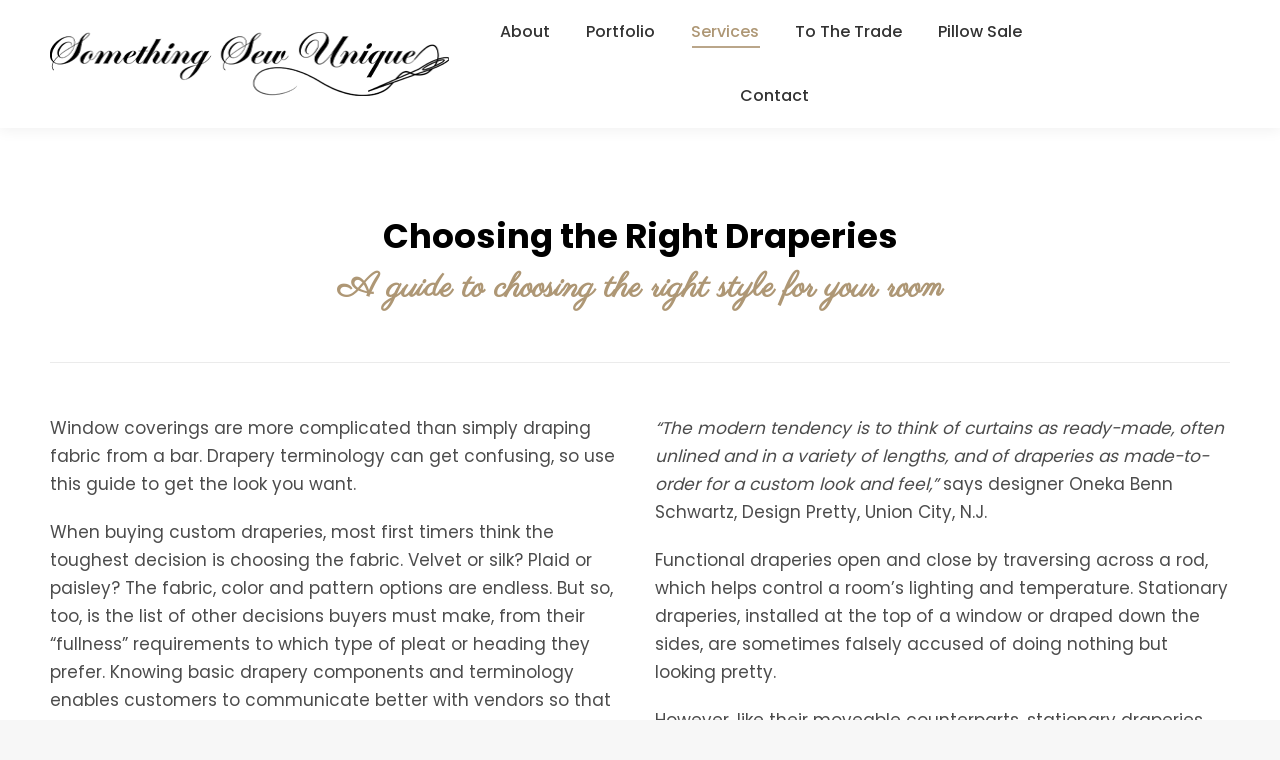

--- FILE ---
content_type: text/html; charset=UTF-8
request_url: https://www.somethingsewunique.com/custom-draperies-bedding/choosing-the-right-draperies/
body_size: 20974
content:
<!DOCTYPE html>
<!--[if !(IE 6) | !(IE 7) | !(IE 8)  ]><!-->
<html lang="en-US" class="no-js">
<!--<![endif]-->
<head>
	<meta charset="UTF-8" />
		<meta name="viewport" content="width=device-width, initial-scale=1, maximum-scale=1, user-scalable=0">
		<meta name="theme-color" content="#ae9775"/>	<link rel="profile" href="https://gmpg.org/xfn/11" />
	<meta name='robots' content='index, follow, max-image-preview:large, max-snippet:-1, max-video-preview:-1' />

	<!-- This site is optimized with the Yoast SEO plugin v20.8 - https://yoast.com/wordpress/plugins/seo/ -->
	<title>Choosing the Right Draperies - Something Sew Unique</title>
	<meta name="description" content="Window coverings are more complicated than simply draping fabric from a bar. Drapery terminology can get confusing, so use this guide to get the look you want." />
	<link rel="canonical" href="https://www.somethingsewunique.com/custom-draperies-bedding/choosing-the-right-draperies/" />
	<meta property="og:locale" content="en_US" />
	<meta property="og:type" content="article" />
	<meta property="og:title" content="Choosing the Right Draperies - Something Sew Unique" />
	<meta property="og:description" content="Window coverings are more complicated than simply draping fabric from a bar. Drapery terminology can get confusing, so use this guide to get the look you want." />
	<meta property="og:url" content="https://www.somethingsewunique.com/custom-draperies-bedding/choosing-the-right-draperies/" />
	<meta property="og:site_name" content="Something Sew Unique" />
	<meta property="article:modified_time" content="2022-04-18T19:52:16+00:00" />
	<meta name="twitter:card" content="summary_large_image" />
	<meta name="twitter:label1" content="Est. reading time" />
	<meta name="twitter:data1" content="5 minutes" />
	<script type="application/ld+json" class="yoast-schema-graph">{"@context":"https://schema.org","@graph":[{"@type":"WebPage","@id":"https://www.somethingsewunique.com/custom-draperies-bedding/choosing-the-right-draperies/","url":"https://www.somethingsewunique.com/custom-draperies-bedding/choosing-the-right-draperies/","name":"Choosing the Right Draperies - Something Sew Unique","isPartOf":{"@id":"https://www.somethingsewunique.com/#website"},"datePublished":"2022-01-03T20:47:11+00:00","dateModified":"2022-04-18T19:52:16+00:00","description":"Window coverings are more complicated than simply draping fabric from a bar. Drapery terminology can get confusing, so use this guide to get the look you want.","breadcrumb":{"@id":"https://www.somethingsewunique.com/custom-draperies-bedding/choosing-the-right-draperies/#breadcrumb"},"inLanguage":"en-US","potentialAction":[{"@type":"ReadAction","target":["https://www.somethingsewunique.com/custom-draperies-bedding/choosing-the-right-draperies/"]}]},{"@type":"BreadcrumbList","@id":"https://www.somethingsewunique.com/custom-draperies-bedding/choosing-the-right-draperies/#breadcrumb","itemListElement":[{"@type":"ListItem","position":1,"name":"Home","item":"https://www.somethingsewunique.com/"},{"@type":"ListItem","position":2,"name":"Custom Draperies, Window Treatments, Bedding and more in New Braunfels and throughout the USA","item":"https://www.somethingsewunique.com/custom-draperies-bedding/"},{"@type":"ListItem","position":3,"name":"Choosing the Right Draperies"}]},{"@type":"WebSite","@id":"https://www.somethingsewunique.com/#website","url":"https://www.somethingsewunique.com/","name":"Something Sew Unique","description":"New Braunfels Custom Draperies &amp; Bedding","potentialAction":[{"@type":"SearchAction","target":{"@type":"EntryPoint","urlTemplate":"https://www.somethingsewunique.com/?s={search_term_string}"},"query-input":"required name=search_term_string"}],"inLanguage":"en-US"}]}</script>
	<!-- / Yoast SEO plugin. -->


<link rel='dns-prefetch' href='//www.google.com' />
<link rel='dns-prefetch' href='//fonts.googleapis.com' />
<link rel="alternate" type="application/rss+xml" title="Something Sew Unique &raquo; Feed" href="https://www.somethingsewunique.com/feed/" />
<link rel="alternate" type="application/rss+xml" title="Something Sew Unique &raquo; Comments Feed" href="https://www.somethingsewunique.com/comments/feed/" />
<link rel='stylesheet' id='wp-block-library-css' href='https://www.somethingsewunique.com/wp-includes/css/dist/block-library/style.min.css?ver=1af6020eed3114bf0bbae143cdeba37c' type='text/css' media='all' />
<style id='wp-block-library-theme-inline-css' type='text/css'>
.wp-block-audio figcaption{color:#555;font-size:13px;text-align:center}.is-dark-theme .wp-block-audio figcaption{color:hsla(0,0%,100%,.65)}.wp-block-audio{margin:0 0 1em}.wp-block-code{border:1px solid #ccc;border-radius:4px;font-family:Menlo,Consolas,monaco,monospace;padding:.8em 1em}.wp-block-embed figcaption{color:#555;font-size:13px;text-align:center}.is-dark-theme .wp-block-embed figcaption{color:hsla(0,0%,100%,.65)}.wp-block-embed{margin:0 0 1em}.blocks-gallery-caption{color:#555;font-size:13px;text-align:center}.is-dark-theme .blocks-gallery-caption{color:hsla(0,0%,100%,.65)}.wp-block-image figcaption{color:#555;font-size:13px;text-align:center}.is-dark-theme .wp-block-image figcaption{color:hsla(0,0%,100%,.65)}.wp-block-image{margin:0 0 1em}.wp-block-pullquote{border-bottom:4px solid;border-top:4px solid;color:currentColor;margin-bottom:1.75em}.wp-block-pullquote cite,.wp-block-pullquote footer,.wp-block-pullquote__citation{color:currentColor;font-size:.8125em;font-style:normal;text-transform:uppercase}.wp-block-quote{border-left:.25em solid;margin:0 0 1.75em;padding-left:1em}.wp-block-quote cite,.wp-block-quote footer{color:currentColor;font-size:.8125em;font-style:normal;position:relative}.wp-block-quote.has-text-align-right{border-left:none;border-right:.25em solid;padding-left:0;padding-right:1em}.wp-block-quote.has-text-align-center{border:none;padding-left:0}.wp-block-quote.is-large,.wp-block-quote.is-style-large,.wp-block-quote.is-style-plain{border:none}.wp-block-search .wp-block-search__label{font-weight:700}.wp-block-search__button{border:1px solid #ccc;padding:.375em .625em}:where(.wp-block-group.has-background){padding:1.25em 2.375em}.wp-block-separator.has-css-opacity{opacity:.4}.wp-block-separator{border:none;border-bottom:2px solid;margin-left:auto;margin-right:auto}.wp-block-separator.has-alpha-channel-opacity{opacity:1}.wp-block-separator:not(.is-style-wide):not(.is-style-dots){width:100px}.wp-block-separator.has-background:not(.is-style-dots){border-bottom:none;height:1px}.wp-block-separator.has-background:not(.is-style-wide):not(.is-style-dots){height:2px}.wp-block-table{margin:0 0 1em}.wp-block-table td,.wp-block-table th{word-break:normal}.wp-block-table figcaption{color:#555;font-size:13px;text-align:center}.is-dark-theme .wp-block-table figcaption{color:hsla(0,0%,100%,.65)}.wp-block-video figcaption{color:#555;font-size:13px;text-align:center}.is-dark-theme .wp-block-video figcaption{color:hsla(0,0%,100%,.65)}.wp-block-video{margin:0 0 1em}.wp-block-template-part.has-background{margin-bottom:0;margin-top:0;padding:1.25em 2.375em}
</style>
<link rel='stylesheet' id='wpzoom-social-icons-block-style-css' href='https://www.somethingsewunique.com/wp-content/plugins/social-icons-widget-by-wpzoom/block/dist/style-wpzoom-social-icons.css?ver=4.2.11' type='text/css' media='all' />
<link rel='stylesheet' id='classic-theme-styles-css' href='https://www.somethingsewunique.com/wp-includes/css/classic-themes.min.css?ver=1af6020eed3114bf0bbae143cdeba37c' type='text/css' media='all' />
<style id='global-styles-inline-css' type='text/css'>
body{--wp--preset--color--black: #000000;--wp--preset--color--cyan-bluish-gray: #abb8c3;--wp--preset--color--white: #FFF;--wp--preset--color--pale-pink: #f78da7;--wp--preset--color--vivid-red: #cf2e2e;--wp--preset--color--luminous-vivid-orange: #ff6900;--wp--preset--color--luminous-vivid-amber: #fcb900;--wp--preset--color--light-green-cyan: #7bdcb5;--wp--preset--color--vivid-green-cyan: #00d084;--wp--preset--color--pale-cyan-blue: #8ed1fc;--wp--preset--color--vivid-cyan-blue: #0693e3;--wp--preset--color--vivid-purple: #9b51e0;--wp--preset--color--accent: #ae9775;--wp--preset--color--dark-gray: #111;--wp--preset--color--light-gray: #767676;--wp--preset--gradient--vivid-cyan-blue-to-vivid-purple: linear-gradient(135deg,rgba(6,147,227,1) 0%,rgb(155,81,224) 100%);--wp--preset--gradient--light-green-cyan-to-vivid-green-cyan: linear-gradient(135deg,rgb(122,220,180) 0%,rgb(0,208,130) 100%);--wp--preset--gradient--luminous-vivid-amber-to-luminous-vivid-orange: linear-gradient(135deg,rgba(252,185,0,1) 0%,rgba(255,105,0,1) 100%);--wp--preset--gradient--luminous-vivid-orange-to-vivid-red: linear-gradient(135deg,rgba(255,105,0,1) 0%,rgb(207,46,46) 100%);--wp--preset--gradient--very-light-gray-to-cyan-bluish-gray: linear-gradient(135deg,rgb(238,238,238) 0%,rgb(169,184,195) 100%);--wp--preset--gradient--cool-to-warm-spectrum: linear-gradient(135deg,rgb(74,234,220) 0%,rgb(151,120,209) 20%,rgb(207,42,186) 40%,rgb(238,44,130) 60%,rgb(251,105,98) 80%,rgb(254,248,76) 100%);--wp--preset--gradient--blush-light-purple: linear-gradient(135deg,rgb(255,206,236) 0%,rgb(152,150,240) 100%);--wp--preset--gradient--blush-bordeaux: linear-gradient(135deg,rgb(254,205,165) 0%,rgb(254,45,45) 50%,rgb(107,0,62) 100%);--wp--preset--gradient--luminous-dusk: linear-gradient(135deg,rgb(255,203,112) 0%,rgb(199,81,192) 50%,rgb(65,88,208) 100%);--wp--preset--gradient--pale-ocean: linear-gradient(135deg,rgb(255,245,203) 0%,rgb(182,227,212) 50%,rgb(51,167,181) 100%);--wp--preset--gradient--electric-grass: linear-gradient(135deg,rgb(202,248,128) 0%,rgb(113,206,126) 100%);--wp--preset--gradient--midnight: linear-gradient(135deg,rgb(2,3,129) 0%,rgb(40,116,252) 100%);--wp--preset--duotone--dark-grayscale: url('#wp-duotone-dark-grayscale');--wp--preset--duotone--grayscale: url('#wp-duotone-grayscale');--wp--preset--duotone--purple-yellow: url('#wp-duotone-purple-yellow');--wp--preset--duotone--blue-red: url('#wp-duotone-blue-red');--wp--preset--duotone--midnight: url('#wp-duotone-midnight');--wp--preset--duotone--magenta-yellow: url('#wp-duotone-magenta-yellow');--wp--preset--duotone--purple-green: url('#wp-duotone-purple-green');--wp--preset--duotone--blue-orange: url('#wp-duotone-blue-orange');--wp--preset--font-size--small: 13px;--wp--preset--font-size--medium: 20px;--wp--preset--font-size--large: 36px;--wp--preset--font-size--x-large: 42px;--wp--preset--spacing--20: 0.44rem;--wp--preset--spacing--30: 0.67rem;--wp--preset--spacing--40: 1rem;--wp--preset--spacing--50: 1.5rem;--wp--preset--spacing--60: 2.25rem;--wp--preset--spacing--70: 3.38rem;--wp--preset--spacing--80: 5.06rem;--wp--preset--shadow--natural: 6px 6px 9px rgba(0, 0, 0, 0.2);--wp--preset--shadow--deep: 12px 12px 50px rgba(0, 0, 0, 0.4);--wp--preset--shadow--sharp: 6px 6px 0px rgba(0, 0, 0, 0.2);--wp--preset--shadow--outlined: 6px 6px 0px -3px rgba(255, 255, 255, 1), 6px 6px rgba(0, 0, 0, 1);--wp--preset--shadow--crisp: 6px 6px 0px rgba(0, 0, 0, 1);}:where(.is-layout-flex){gap: 0.5em;}body .is-layout-flow > .alignleft{float: left;margin-inline-start: 0;margin-inline-end: 2em;}body .is-layout-flow > .alignright{float: right;margin-inline-start: 2em;margin-inline-end: 0;}body .is-layout-flow > .aligncenter{margin-left: auto !important;margin-right: auto !important;}body .is-layout-constrained > .alignleft{float: left;margin-inline-start: 0;margin-inline-end: 2em;}body .is-layout-constrained > .alignright{float: right;margin-inline-start: 2em;margin-inline-end: 0;}body .is-layout-constrained > .aligncenter{margin-left: auto !important;margin-right: auto !important;}body .is-layout-constrained > :where(:not(.alignleft):not(.alignright):not(.alignfull)){max-width: var(--wp--style--global--content-size);margin-left: auto !important;margin-right: auto !important;}body .is-layout-constrained > .alignwide{max-width: var(--wp--style--global--wide-size);}body .is-layout-flex{display: flex;}body .is-layout-flex{flex-wrap: wrap;align-items: center;}body .is-layout-flex > *{margin: 0;}:where(.wp-block-columns.is-layout-flex){gap: 2em;}.has-black-color{color: var(--wp--preset--color--black) !important;}.has-cyan-bluish-gray-color{color: var(--wp--preset--color--cyan-bluish-gray) !important;}.has-white-color{color: var(--wp--preset--color--white) !important;}.has-pale-pink-color{color: var(--wp--preset--color--pale-pink) !important;}.has-vivid-red-color{color: var(--wp--preset--color--vivid-red) !important;}.has-luminous-vivid-orange-color{color: var(--wp--preset--color--luminous-vivid-orange) !important;}.has-luminous-vivid-amber-color{color: var(--wp--preset--color--luminous-vivid-amber) !important;}.has-light-green-cyan-color{color: var(--wp--preset--color--light-green-cyan) !important;}.has-vivid-green-cyan-color{color: var(--wp--preset--color--vivid-green-cyan) !important;}.has-pale-cyan-blue-color{color: var(--wp--preset--color--pale-cyan-blue) !important;}.has-vivid-cyan-blue-color{color: var(--wp--preset--color--vivid-cyan-blue) !important;}.has-vivid-purple-color{color: var(--wp--preset--color--vivid-purple) !important;}.has-black-background-color{background-color: var(--wp--preset--color--black) !important;}.has-cyan-bluish-gray-background-color{background-color: var(--wp--preset--color--cyan-bluish-gray) !important;}.has-white-background-color{background-color: var(--wp--preset--color--white) !important;}.has-pale-pink-background-color{background-color: var(--wp--preset--color--pale-pink) !important;}.has-vivid-red-background-color{background-color: var(--wp--preset--color--vivid-red) !important;}.has-luminous-vivid-orange-background-color{background-color: var(--wp--preset--color--luminous-vivid-orange) !important;}.has-luminous-vivid-amber-background-color{background-color: var(--wp--preset--color--luminous-vivid-amber) !important;}.has-light-green-cyan-background-color{background-color: var(--wp--preset--color--light-green-cyan) !important;}.has-vivid-green-cyan-background-color{background-color: var(--wp--preset--color--vivid-green-cyan) !important;}.has-pale-cyan-blue-background-color{background-color: var(--wp--preset--color--pale-cyan-blue) !important;}.has-vivid-cyan-blue-background-color{background-color: var(--wp--preset--color--vivid-cyan-blue) !important;}.has-vivid-purple-background-color{background-color: var(--wp--preset--color--vivid-purple) !important;}.has-black-border-color{border-color: var(--wp--preset--color--black) !important;}.has-cyan-bluish-gray-border-color{border-color: var(--wp--preset--color--cyan-bluish-gray) !important;}.has-white-border-color{border-color: var(--wp--preset--color--white) !important;}.has-pale-pink-border-color{border-color: var(--wp--preset--color--pale-pink) !important;}.has-vivid-red-border-color{border-color: var(--wp--preset--color--vivid-red) !important;}.has-luminous-vivid-orange-border-color{border-color: var(--wp--preset--color--luminous-vivid-orange) !important;}.has-luminous-vivid-amber-border-color{border-color: var(--wp--preset--color--luminous-vivid-amber) !important;}.has-light-green-cyan-border-color{border-color: var(--wp--preset--color--light-green-cyan) !important;}.has-vivid-green-cyan-border-color{border-color: var(--wp--preset--color--vivid-green-cyan) !important;}.has-pale-cyan-blue-border-color{border-color: var(--wp--preset--color--pale-cyan-blue) !important;}.has-vivid-cyan-blue-border-color{border-color: var(--wp--preset--color--vivid-cyan-blue) !important;}.has-vivid-purple-border-color{border-color: var(--wp--preset--color--vivid-purple) !important;}.has-vivid-cyan-blue-to-vivid-purple-gradient-background{background: var(--wp--preset--gradient--vivid-cyan-blue-to-vivid-purple) !important;}.has-light-green-cyan-to-vivid-green-cyan-gradient-background{background: var(--wp--preset--gradient--light-green-cyan-to-vivid-green-cyan) !important;}.has-luminous-vivid-amber-to-luminous-vivid-orange-gradient-background{background: var(--wp--preset--gradient--luminous-vivid-amber-to-luminous-vivid-orange) !important;}.has-luminous-vivid-orange-to-vivid-red-gradient-background{background: var(--wp--preset--gradient--luminous-vivid-orange-to-vivid-red) !important;}.has-very-light-gray-to-cyan-bluish-gray-gradient-background{background: var(--wp--preset--gradient--very-light-gray-to-cyan-bluish-gray) !important;}.has-cool-to-warm-spectrum-gradient-background{background: var(--wp--preset--gradient--cool-to-warm-spectrum) !important;}.has-blush-light-purple-gradient-background{background: var(--wp--preset--gradient--blush-light-purple) !important;}.has-blush-bordeaux-gradient-background{background: var(--wp--preset--gradient--blush-bordeaux) !important;}.has-luminous-dusk-gradient-background{background: var(--wp--preset--gradient--luminous-dusk) !important;}.has-pale-ocean-gradient-background{background: var(--wp--preset--gradient--pale-ocean) !important;}.has-electric-grass-gradient-background{background: var(--wp--preset--gradient--electric-grass) !important;}.has-midnight-gradient-background{background: var(--wp--preset--gradient--midnight) !important;}.has-small-font-size{font-size: var(--wp--preset--font-size--small) !important;}.has-medium-font-size{font-size: var(--wp--preset--font-size--medium) !important;}.has-large-font-size{font-size: var(--wp--preset--font-size--large) !important;}.has-x-large-font-size{font-size: var(--wp--preset--font-size--x-large) !important;}
.wp-block-navigation a:where(:not(.wp-element-button)){color: inherit;}
:where(.wp-block-columns.is-layout-flex){gap: 2em;}
.wp-block-pullquote{font-size: 1.5em;line-height: 1.6;}
</style>
<link rel='stylesheet' id='the7-font-css' href='https://www.somethingsewunique.com/wp-content/themes/dt-the7/fonts/icomoon-the7-font/icomoon-the7-font.min.css?ver=11.7.0.1' type='text/css' media='all' />
<link rel='stylesheet' id='wpzoom-social-icons-socicon-css' href='https://www.somethingsewunique.com/wp-content/plugins/social-icons-widget-by-wpzoom/assets/css/wpzoom-socicon.css?ver=1685629370' type='text/css' media='all' />
<link rel='stylesheet' id='wpzoom-social-icons-styles-css' href='https://www.somethingsewunique.com/wp-content/plugins/social-icons-widget-by-wpzoom/assets/css/wpzoom-social-icons-styles.css?ver=1685629370' type='text/css' media='all' />
<link rel='stylesheet' id='js_composer_front-css' href='https://www.somethingsewunique.com/wp-content/plugins/js_composer/assets/css/js_composer.min.css?ver=6.13.0' type='text/css' media='all' />
<link rel='stylesheet' id='dt-web-fonts-css' href='https://fonts.googleapis.com/css?family=Poppins:400,500,600,700%7CRoboto:400,500,600,700%7COpen+Sans:400,600,700%7CParisienne:400,600,700' type='text/css' media='all' />
<link rel='stylesheet' id='dt-main-css' href='https://www.somethingsewunique.com/wp-content/themes/dt-the7/css/main.min.css?ver=11.7.0.1' type='text/css' media='all' />
<link rel='stylesheet' id='the7-custom-scrollbar-css' href='https://www.somethingsewunique.com/wp-content/themes/dt-the7/lib/custom-scrollbar/custom-scrollbar.min.css?ver=11.7.0.1' type='text/css' media='all' />
<link rel='stylesheet' id='the7-wpbakery-css' href='https://www.somethingsewunique.com/wp-content/themes/dt-the7/css/wpbakery.min.css?ver=11.7.0.1' type='text/css' media='all' />
<link rel='stylesheet' id='the7-core-css' href='https://www.somethingsewunique.com/wp-content/plugins/dt-the7-core/assets/css/post-type.min.css?ver=2.7.4' type='text/css' media='all' />
<link rel='stylesheet' id='the7-css-vars-css' href='https://www.somethingsewunique.com/wp-content/uploads/the7-css/css-vars.css?ver=b0eef25e92cf' type='text/css' media='all' />
<link rel='stylesheet' id='dt-custom-css' href='https://www.somethingsewunique.com/wp-content/uploads/the7-css/custom.css?ver=b0eef25e92cf' type='text/css' media='all' />
<link rel='stylesheet' id='dt-media-css' href='https://www.somethingsewunique.com/wp-content/uploads/the7-css/media.css?ver=b0eef25e92cf' type='text/css' media='all' />
<link rel='stylesheet' id='the7-mega-menu-css' href='https://www.somethingsewunique.com/wp-content/uploads/the7-css/mega-menu.css?ver=b0eef25e92cf' type='text/css' media='all' />
<link rel='stylesheet' id='the7-elements-albums-portfolio-css' href='https://www.somethingsewunique.com/wp-content/uploads/the7-css/the7-elements-albums-portfolio.css?ver=b0eef25e92cf' type='text/css' media='all' />
<link rel='stylesheet' id='the7-elements-css' href='https://www.somethingsewunique.com/wp-content/uploads/the7-css/post-type-dynamic.css?ver=b0eef25e92cf' type='text/css' media='all' />
<link rel='stylesheet' id='style-css' href='https://www.somethingsewunique.com/wp-content/themes/dt-the7-child/style.css?ver=11.7.0.1' type='text/css' media='all' />
<link rel='stylesheet' id='ultimate-vc-addons-google-fonts-css' href='https://fonts.googleapis.com/css?family=Parisienne' type='text/css' media='all' />
<link rel='stylesheet' id='ultimate-vc-addons-style-css' href='https://www.somethingsewunique.com/wp-content/plugins/Ultimate_VC_Addons/assets/min-css/style.min.css?ver=3.19.14' type='text/css' media='all' />
<link rel='stylesheet' id='ultimate-vc-addons-headings-style-css' href='https://www.somethingsewunique.com/wp-content/plugins/Ultimate_VC_Addons/assets/min-css/headings.min.css?ver=3.19.14' type='text/css' media='all' />
<link rel='preload' as='font'  id='wpzoom-social-icons-font-socicon-woff2-css' href='https://www.somethingsewunique.com/wp-content/plugins/social-icons-widget-by-wpzoom/assets/font/socicon.woff2?v=4.2.11'  type='font/woff2' crossorigin />
<script type='text/javascript' src='https://www.somethingsewunique.com/wp-includes/js/jquery/jquery.min.js?ver=3.6.4' id='jquery-core-js'></script>
<script type='text/javascript' src='https://www.somethingsewunique.com/wp-includes/js/jquery/jquery-migrate.min.js?ver=3.4.0' id='jquery-migrate-js'></script>
<script type='text/javascript' src='https://www.somethingsewunique.com/wp-content/plugins/revslider/public/assets/js/rbtools.min.js?ver=6.6.13' async id='tp-tools-js'></script>
<script type='text/javascript' src='https://www.somethingsewunique.com/wp-content/plugins/revslider/public/assets/js/rs6.min.js?ver=6.6.13' async id='revmin-js'></script>
<script type='text/javascript' id='dt-above-fold-js-extra'>
/* <![CDATA[ */
var dtLocal = {"themeUrl":"https:\/\/www.somethingsewunique.com\/wp-content\/themes\/dt-the7","passText":"To view this protected post, enter the password below:","moreButtonText":{"loading":"Loading...","loadMore":"Load more"},"postID":"12743","ajaxurl":"https:\/\/www.somethingsewunique.com\/wp-admin\/admin-ajax.php","REST":{"baseUrl":"https:\/\/www.somethingsewunique.com\/wp-json\/the7\/v1","endpoints":{"sendMail":"\/send-mail"}},"contactMessages":{"required":"One or more fields have an error. Please check and try again.","terms":"Please accept the privacy policy.","fillTheCaptchaError":"Please, fill the captcha."},"captchaSiteKey":"","ajaxNonce":"afeb07e054","pageData":{"type":"page","template":"page","layout":null},"themeSettings":{"smoothScroll":"off","lazyLoading":false,"desktopHeader":{"height":124},"ToggleCaptionEnabled":"disabled","ToggleCaption":"Navigation","floatingHeader":{"showAfter":94,"showMenu":false,"height":60,"logo":{"showLogo":true,"html":"","url":"https:\/\/www.somethingsewunique.com\/"}},"topLine":{"floatingTopLine":{"logo":{"showLogo":false,"html":""}}},"mobileHeader":{"firstSwitchPoint":1250,"secondSwitchPoint":778,"firstSwitchPointHeight":100,"secondSwitchPointHeight":90,"mobileToggleCaptionEnabled":"disabled","mobileToggleCaption":"Menu"},"stickyMobileHeaderFirstSwitch":{"logo":{"html":"<img class=\" preload-me\" src=\"https:\/\/www.somethingsewunique.com\/wp-content\/uploads\/something-sew-unqiue-new-braunfels-tx-black.png\" srcset=\"https:\/\/www.somethingsewunique.com\/wp-content\/uploads\/something-sew-unqiue-new-braunfels-tx-black.png 404w, https:\/\/www.somethingsewunique.com\/wp-content\/uploads\/something-sew-unqiue-new-braunfels-tx-black.png 404w\" width=\"404\" height=\"64\"   sizes=\"404px\" alt=\"Something Sew Unique\" \/>"}},"stickyMobileHeaderSecondSwitch":{"logo":{"html":"<img class=\" preload-me\" src=\"https:\/\/www.somethingsewunique.com\/wp-content\/uploads\/something-sew-unqiue-new-braunfels-tx-black.png\" srcset=\"https:\/\/www.somethingsewunique.com\/wp-content\/uploads\/something-sew-unqiue-new-braunfels-tx-black.png 404w, https:\/\/www.somethingsewunique.com\/wp-content\/uploads\/something-sew-unqiue-new-braunfels-tx-black.png 404w\" width=\"404\" height=\"64\"   sizes=\"404px\" alt=\"Something Sew Unique\" \/>"}},"sidebar":{"switchPoint":992},"boxedWidth":"1280px"},"VCMobileScreenWidth":"768"};
var dtShare = {"shareButtonText":{"facebook":"Share on Facebook","twitter":"Tweet","pinterest":"Pin it","linkedin":"Share on Linkedin","whatsapp":"Share on Whatsapp"},"overlayOpacity":"85"};
/* ]]> */
</script>
<script type='text/javascript' src='https://www.somethingsewunique.com/wp-content/themes/dt-the7/js/above-the-fold.min.js?ver=11.7.0.1' id='dt-above-fold-js'></script>
<script type='text/javascript' src='https://www.somethingsewunique.com/wp-content/plugins/Ultimate_VC_Addons/assets/min-js/ultimate-params.min.js?ver=3.19.14' id='ultimate-vc-addons-params-js'></script>
<script type='text/javascript' src='https://www.somethingsewunique.com/wp-content/plugins/Ultimate_VC_Addons/assets/min-js/custom.min.js?ver=3.19.14' id='ultimate-vc-addons-custom-js'></script>
<script type='text/javascript' src='https://www.somethingsewunique.com/wp-content/plugins/Ultimate_VC_Addons/assets/min-js/headings.min.js?ver=3.19.14' id='ultimate-vc-addons-headings-script-js'></script>
<link rel="https://api.w.org/" href="https://www.somethingsewunique.com/wp-json/" /><link rel="alternate" type="application/json" href="https://www.somethingsewunique.com/wp-json/wp/v2/pages/12743" /><link rel="EditURI" type="application/rsd+xml" title="RSD" href="https://www.somethingsewunique.com/xmlrpc.php?rsd" />
<link rel="wlwmanifest" type="application/wlwmanifest+xml" href="https://www.somethingsewunique.com/wp-includes/wlwmanifest.xml" />

<link rel='shortlink' href='https://www.somethingsewunique.com/?p=12743' />
<link rel="alternate" type="application/json+oembed" href="https://www.somethingsewunique.com/wp-json/oembed/1.0/embed?url=https%3A%2F%2Fwww.somethingsewunique.com%2Fcustom-draperies-bedding%2Fchoosing-the-right-draperies%2F" />
<link rel="alternate" type="text/xml+oembed" href="https://www.somethingsewunique.com/wp-json/oembed/1.0/embed?url=https%3A%2F%2Fwww.somethingsewunique.com%2Fcustom-draperies-bedding%2Fchoosing-the-right-draperies%2F&#038;format=xml" />
<meta name="generator" content="Powered by WPBakery Page Builder - drag and drop page builder for WordPress."/>
<meta name="generator" content="Powered by Slider Revolution 6.6.13 - responsive, Mobile-Friendly Slider Plugin for WordPress with comfortable drag and drop interface." />
<link rel="icon" href="https://www.somethingsewunique.com/wp-content/uploads/favicon-16-needle.png" type="image/png" sizes="16x16"/><link rel="icon" href="https://www.somethingsewunique.com/wp-content/uploads/favicon-32-needle.png" type="image/png" sizes="32x32"/><script>function setREVStartSize(e){
			//window.requestAnimationFrame(function() {
				window.RSIW = window.RSIW===undefined ? window.innerWidth : window.RSIW;
				window.RSIH = window.RSIH===undefined ? window.innerHeight : window.RSIH;
				try {
					var pw = document.getElementById(e.c).parentNode.offsetWidth,
						newh;
					pw = pw===0 || isNaN(pw) || (e.l=="fullwidth" || e.layout=="fullwidth") ? window.RSIW : pw;
					e.tabw = e.tabw===undefined ? 0 : parseInt(e.tabw);
					e.thumbw = e.thumbw===undefined ? 0 : parseInt(e.thumbw);
					e.tabh = e.tabh===undefined ? 0 : parseInt(e.tabh);
					e.thumbh = e.thumbh===undefined ? 0 : parseInt(e.thumbh);
					e.tabhide = e.tabhide===undefined ? 0 : parseInt(e.tabhide);
					e.thumbhide = e.thumbhide===undefined ? 0 : parseInt(e.thumbhide);
					e.mh = e.mh===undefined || e.mh=="" || e.mh==="auto" ? 0 : parseInt(e.mh,0);
					if(e.layout==="fullscreen" || e.l==="fullscreen")
						newh = Math.max(e.mh,window.RSIH);
					else{
						e.gw = Array.isArray(e.gw) ? e.gw : [e.gw];
						for (var i in e.rl) if (e.gw[i]===undefined || e.gw[i]===0) e.gw[i] = e.gw[i-1];
						e.gh = e.el===undefined || e.el==="" || (Array.isArray(e.el) && e.el.length==0)? e.gh : e.el;
						e.gh = Array.isArray(e.gh) ? e.gh : [e.gh];
						for (var i in e.rl) if (e.gh[i]===undefined || e.gh[i]===0) e.gh[i] = e.gh[i-1];
											
						var nl = new Array(e.rl.length),
							ix = 0,
							sl;
						e.tabw = e.tabhide>=pw ? 0 : e.tabw;
						e.thumbw = e.thumbhide>=pw ? 0 : e.thumbw;
						e.tabh = e.tabhide>=pw ? 0 : e.tabh;
						e.thumbh = e.thumbhide>=pw ? 0 : e.thumbh;
						for (var i in e.rl) nl[i] = e.rl[i]<window.RSIW ? 0 : e.rl[i];
						sl = nl[0];
						for (var i in nl) if (sl>nl[i] && nl[i]>0) { sl = nl[i]; ix=i;}
						var m = pw>(e.gw[ix]+e.tabw+e.thumbw) ? 1 : (pw-(e.tabw+e.thumbw)) / (e.gw[ix]);
						newh =  (e.gh[ix] * m) + (e.tabh + e.thumbh);
					}
					var el = document.getElementById(e.c);
					if (el!==null && el) el.style.height = newh+"px";
					el = document.getElementById(e.c+"_wrapper");
					if (el!==null && el) {
						el.style.height = newh+"px";
						el.style.display = "block";
					}
				} catch(e){
					console.log("Failure at Presize of Slider:" + e)
				}
			//});
		  };</script>
<style type="text/css" data-type="vc_shortcodes-custom-css">.vc_custom_1650311524936{padding-bottom: 50px !important;}.vc_custom_1650309051695{padding-top: 50px !important;padding-bottom: 50px !important;background-color: #ae9775 !important;}.vc_custom_1650310162600{padding-top: 30px !important;}.vc_custom_1650309058237{padding-right: 4% !important;padding-left: 4% !important;}</style><noscript><style> .wpb_animate_when_almost_visible { opacity: 1; }</style></noscript>
<!-- Global site tag (gtag.js) - Google Analytics -->
<script async src="https://www.googletagmanager.com/gtag/js?id=G-B6SV7EJR52"></script>
<script>
  window.dataLayer = window.dataLayer || [];
  function gtag(){dataLayer.push(arguments);}
  gtag('js', new Date());

  gtag('config', 'G-B6SV7EJR52');
</script>


<style id='the7-custom-inline-css' type='text/css'>
.sub-nav .menu-item i.fa,
.sub-nav .menu-item i.fas,
.sub-nav .menu-item i.far,
.sub-nav .menu-item i.fab {
	text-align: center;
	width: 1.25em;
}

p {
margin-bottom:20px;
}

.footer .widget-title, .footer div[class*='elementor-widget-wp-widget-'] h5, .footer .elementor-widget .woocommerce h5 {
    color: #ffffff;
	font-size:22px;
	font-weight:700;
}

.widget-info {
	font-size:16px;
}

.pswp__caption {display:none;}



 
</style>
</head>
<body data-rsssl=1 id="the7-body" class="page-template-default page page-id-12743 page-child parent-pageid-7 wp-embed-responsive the7-core-ver-2.7.4 title-off dt-responsive-on right-mobile-menu-close-icon ouside-menu-close-icon mobile-hamburger-close-bg-enable mobile-hamburger-close-bg-hover-enable  fade-medium-mobile-menu-close-icon fade-medium-menu-close-icon srcset-enabled btn-flat custom-btn-color custom-btn-hover-color top-header first-switch-logo-left first-switch-menu-right second-switch-logo-left second-switch-menu-right right-mobile-menu layzr-loading-on popup-message-style the7-ver-11.7.0.1 wpb-js-composer js-comp-ver-6.13.0 vc_responsive">
<svg xmlns="http://www.w3.org/2000/svg" viewBox="0 0 0 0" width="0" height="0" focusable="false" role="none" style="visibility: hidden; position: absolute; left: -9999px; overflow: hidden;" ><defs><filter id="wp-duotone-dark-grayscale"><feColorMatrix color-interpolation-filters="sRGB" type="matrix" values=" .299 .587 .114 0 0 .299 .587 .114 0 0 .299 .587 .114 0 0 .299 .587 .114 0 0 " /><feComponentTransfer color-interpolation-filters="sRGB" ><feFuncR type="table" tableValues="0 0.49803921568627" /><feFuncG type="table" tableValues="0 0.49803921568627" /><feFuncB type="table" tableValues="0 0.49803921568627" /><feFuncA type="table" tableValues="1 1" /></feComponentTransfer><feComposite in2="SourceGraphic" operator="in" /></filter></defs></svg><svg xmlns="http://www.w3.org/2000/svg" viewBox="0 0 0 0" width="0" height="0" focusable="false" role="none" style="visibility: hidden; position: absolute; left: -9999px; overflow: hidden;" ><defs><filter id="wp-duotone-grayscale"><feColorMatrix color-interpolation-filters="sRGB" type="matrix" values=" .299 .587 .114 0 0 .299 .587 .114 0 0 .299 .587 .114 0 0 .299 .587 .114 0 0 " /><feComponentTransfer color-interpolation-filters="sRGB" ><feFuncR type="table" tableValues="0 1" /><feFuncG type="table" tableValues="0 1" /><feFuncB type="table" tableValues="0 1" /><feFuncA type="table" tableValues="1 1" /></feComponentTransfer><feComposite in2="SourceGraphic" operator="in" /></filter></defs></svg><svg xmlns="http://www.w3.org/2000/svg" viewBox="0 0 0 0" width="0" height="0" focusable="false" role="none" style="visibility: hidden; position: absolute; left: -9999px; overflow: hidden;" ><defs><filter id="wp-duotone-purple-yellow"><feColorMatrix color-interpolation-filters="sRGB" type="matrix" values=" .299 .587 .114 0 0 .299 .587 .114 0 0 .299 .587 .114 0 0 .299 .587 .114 0 0 " /><feComponentTransfer color-interpolation-filters="sRGB" ><feFuncR type="table" tableValues="0.54901960784314 0.98823529411765" /><feFuncG type="table" tableValues="0 1" /><feFuncB type="table" tableValues="0.71764705882353 0.25490196078431" /><feFuncA type="table" tableValues="1 1" /></feComponentTransfer><feComposite in2="SourceGraphic" operator="in" /></filter></defs></svg><svg xmlns="http://www.w3.org/2000/svg" viewBox="0 0 0 0" width="0" height="0" focusable="false" role="none" style="visibility: hidden; position: absolute; left: -9999px; overflow: hidden;" ><defs><filter id="wp-duotone-blue-red"><feColorMatrix color-interpolation-filters="sRGB" type="matrix" values=" .299 .587 .114 0 0 .299 .587 .114 0 0 .299 .587 .114 0 0 .299 .587 .114 0 0 " /><feComponentTransfer color-interpolation-filters="sRGB" ><feFuncR type="table" tableValues="0 1" /><feFuncG type="table" tableValues="0 0.27843137254902" /><feFuncB type="table" tableValues="0.5921568627451 0.27843137254902" /><feFuncA type="table" tableValues="1 1" /></feComponentTransfer><feComposite in2="SourceGraphic" operator="in" /></filter></defs></svg><svg xmlns="http://www.w3.org/2000/svg" viewBox="0 0 0 0" width="0" height="0" focusable="false" role="none" style="visibility: hidden; position: absolute; left: -9999px; overflow: hidden;" ><defs><filter id="wp-duotone-midnight"><feColorMatrix color-interpolation-filters="sRGB" type="matrix" values=" .299 .587 .114 0 0 .299 .587 .114 0 0 .299 .587 .114 0 0 .299 .587 .114 0 0 " /><feComponentTransfer color-interpolation-filters="sRGB" ><feFuncR type="table" tableValues="0 0" /><feFuncG type="table" tableValues="0 0.64705882352941" /><feFuncB type="table" tableValues="0 1" /><feFuncA type="table" tableValues="1 1" /></feComponentTransfer><feComposite in2="SourceGraphic" operator="in" /></filter></defs></svg><svg xmlns="http://www.w3.org/2000/svg" viewBox="0 0 0 0" width="0" height="0" focusable="false" role="none" style="visibility: hidden; position: absolute; left: -9999px; overflow: hidden;" ><defs><filter id="wp-duotone-magenta-yellow"><feColorMatrix color-interpolation-filters="sRGB" type="matrix" values=" .299 .587 .114 0 0 .299 .587 .114 0 0 .299 .587 .114 0 0 .299 .587 .114 0 0 " /><feComponentTransfer color-interpolation-filters="sRGB" ><feFuncR type="table" tableValues="0.78039215686275 1" /><feFuncG type="table" tableValues="0 0.94901960784314" /><feFuncB type="table" tableValues="0.35294117647059 0.47058823529412" /><feFuncA type="table" tableValues="1 1" /></feComponentTransfer><feComposite in2="SourceGraphic" operator="in" /></filter></defs></svg><svg xmlns="http://www.w3.org/2000/svg" viewBox="0 0 0 0" width="0" height="0" focusable="false" role="none" style="visibility: hidden; position: absolute; left: -9999px; overflow: hidden;" ><defs><filter id="wp-duotone-purple-green"><feColorMatrix color-interpolation-filters="sRGB" type="matrix" values=" .299 .587 .114 0 0 .299 .587 .114 0 0 .299 .587 .114 0 0 .299 .587 .114 0 0 " /><feComponentTransfer color-interpolation-filters="sRGB" ><feFuncR type="table" tableValues="0.65098039215686 0.40392156862745" /><feFuncG type="table" tableValues="0 1" /><feFuncB type="table" tableValues="0.44705882352941 0.4" /><feFuncA type="table" tableValues="1 1" /></feComponentTransfer><feComposite in2="SourceGraphic" operator="in" /></filter></defs></svg><svg xmlns="http://www.w3.org/2000/svg" viewBox="0 0 0 0" width="0" height="0" focusable="false" role="none" style="visibility: hidden; position: absolute; left: -9999px; overflow: hidden;" ><defs><filter id="wp-duotone-blue-orange"><feColorMatrix color-interpolation-filters="sRGB" type="matrix" values=" .299 .587 .114 0 0 .299 .587 .114 0 0 .299 .587 .114 0 0 .299 .587 .114 0 0 " /><feComponentTransfer color-interpolation-filters="sRGB" ><feFuncR type="table" tableValues="0.098039215686275 1" /><feFuncG type="table" tableValues="0 0.66274509803922" /><feFuncB type="table" tableValues="0.84705882352941 0.41960784313725" /><feFuncA type="table" tableValues="1 1" /></feComponentTransfer><feComposite in2="SourceGraphic" operator="in" /></filter></defs></svg><!-- The7 11.7.0.1 -->

<div id="page" >
	<a class="skip-link screen-reader-text" href="#content">Skip to content</a>

<div class="masthead inline-header center widgets shadow-decoration shadow-mobile-header-decoration x-move-mobile-icon show-sub-menu-on-hover"  role="banner">

	<div class="top-bar full-width-line top-bar-empty top-bar-line-hide">
	<div class="top-bar-bg" ></div>
	<div class="mini-widgets left-widgets"></div><div class="mini-widgets right-widgets"></div></div>

	<header class="header-bar">

		<div class="branding">
	<div id="site-title" class="assistive-text">Something Sew Unique</div>
	<div id="site-description" class="assistive-text">New Braunfels Custom Draperies &amp; Bedding</div>
	<a class="" href="https://www.somethingsewunique.com/"><img class=" preload-me" src="https://www.somethingsewunique.com/wp-content/uploads/something-sew-unqiue-new-braunfels-tx-black.png" srcset="https://www.somethingsewunique.com/wp-content/uploads/something-sew-unqiue-new-braunfels-tx-black.png 404w, https://www.somethingsewunique.com/wp-content/uploads/something-sew-unqiue-new-braunfels-tx-black.png 404w" width="404" height="64"   sizes="404px" alt="Something Sew Unique" /></a></div>

		<ul id="primary-menu" class="main-nav underline-decoration l-to-r-line outside-item-remove-margin"><li class="menu-item menu-item-type-post_type menu-item-object-page menu-item-has-children menu-item-13205 first has-children depth-0"><a href='https://www.somethingsewunique.com/about-lisa-lachance/' class='not-clickable-item' data-level='1'><span class="menu-item-text"><span class="menu-text">About</span></span></a><ul class="sub-nav hover-style-bg level-arrows-on"><li class="menu-item menu-item-type-post_type menu-item-object-page menu-item-13204 first depth-1"><a href='https://www.somethingsewunique.com/about-lisa-lachance/' data-level='2'><span class="menu-item-text"><span class="menu-text">About Us</span></span></a></li> <li class="menu-item menu-item-type-post_type menu-item-object-page menu-item-13101 depth-1"><a href='https://www.somethingsewunique.com/testimonials/' data-level='2'><span class="menu-item-text"><span class="menu-text">Testimonials</span></span></a></li> </ul></li> <li class="menu-item menu-item-type-custom menu-item-object-custom menu-item-has-children menu-item-13098 has-children depth-0"><a href='#' class='not-clickable-item' data-level='1'><span class="menu-item-text"><span class="menu-text">Portfolio</span></span></a><ul class="sub-nav hover-style-bg level-arrows-on"><li class="menu-item menu-item-type-post_type menu-item-object-dt_gallery menu-item-12874 first depth-1"><a href='https://www.somethingsewunique.com/gallery/draperies/' data-level='2'><span class="menu-item-text"><span class="menu-text">Draperies</span></span></a></li> <li class="menu-item menu-item-type-post_type menu-item-object-dt_gallery menu-item-12877 depth-1"><a href='https://www.somethingsewunique.com/gallery/bedding-pillows/' data-level='2'><span class="menu-item-text"><span class="menu-text">Bedding &#038; Pillows</span></span></a></li> <li class="menu-item menu-item-type-post_type menu-item-object-dt_gallery menu-item-12868 depth-1"><a href='https://www.somethingsewunique.com/gallery/top-treatments/' data-level='2'><span class="menu-item-text"><span class="menu-text">Top Treatments</span></span></a></li> <li class="menu-item menu-item-type-post_type menu-item-object-dt_gallery menu-item-12875 depth-1"><a href='https://www.somethingsewunique.com/gallery/cushions-light-upholstery/' data-level='2'><span class="menu-item-text"><span class="menu-text">Cushions &#038; Light Upholstery</span></span></a></li> <li class="menu-item menu-item-type-post_type menu-item-object-dt_gallery menu-item-12878 depth-1"><a href='https://www.somethingsewunique.com/gallery/arched-treatments/' data-level='2'><span class="menu-item-text"><span class="menu-text">Arched Treatments</span></span></a></li> <li class="menu-item menu-item-type-post_type menu-item-object-dt_gallery menu-item-12871 depth-1"><a href='https://www.somethingsewunique.com/gallery/outdoor-draperies-cushions/' data-level='2'><span class="menu-item-text"><span class="menu-text">Outdoor Draperies &#038; Cushions</span></span></a></li> <li class="menu-item menu-item-type-post_type menu-item-object-dt_gallery menu-item-12873 depth-1"><a href='https://www.somethingsewunique.com/gallery/fine-details/' data-level='2'><span class="menu-item-text"><span class="menu-text">Fine Details</span></span></a></li> <li class="menu-item menu-item-type-post_type menu-item-object-dt_gallery menu-item-12870 depth-1"><a href='https://www.somethingsewunique.com/gallery/shower-treatments/' data-level='2'><span class="menu-item-text"><span class="menu-text">Shower Curtain Treatments</span></span></a></li> <li class="menu-item menu-item-type-post_type menu-item-object-dt_gallery menu-item-12876 depth-1"><a href='https://www.somethingsewunique.com/gallery/blinds-shades-shutters/' data-level='2'><span class="menu-item-text"><span class="menu-text">Blinds, Shades &#038; Shutters</span></span></a></li> <li class="menu-item menu-item-type-post_type menu-item-object-dt_gallery menu-item-12869 depth-1"><a href='https://www.somethingsewunique.com/gallery/tableaux/' data-level='2'><span class="menu-item-text"><span class="menu-text">Tableaux</span></span></a></li> <li class="menu-item menu-item-type-post_type menu-item-object-dt_gallery menu-item-12872 depth-1"><a href='https://www.somethingsewunique.com/gallery/our-studio/' data-level='2'><span class="menu-item-text"><span class="menu-text">Our Studio</span></span></a></li> </ul></li> <li class="menu-item menu-item-type-post_type menu-item-object-page current-page-ancestor current-menu-ancestor current-menu-parent current-page-parent current_page_parent current_page_ancestor menu-item-has-children menu-item-12755 act has-children depth-0"><a href='https://www.somethingsewunique.com/custom-draperies-bedding/' class='not-clickable-item' data-level='1'><span class="menu-item-text"><span class="menu-text">Services</span></span></a><ul class="sub-nav hover-style-bg level-arrows-on"><li class="menu-item menu-item-type-post_type menu-item-object-page current-page-ancestor current-page-parent menu-item-13103 first depth-1"><a href='https://www.somethingsewunique.com/custom-draperies-bedding/' data-level='2'><span class="menu-item-text"><span class="menu-text">Our Services</span></span></a></li> <li class="menu-item menu-item-type-post_type menu-item-object-page menu-item-13259 depth-1"><a href='https://www.somethingsewunique.com/selecting-the-perfect-window-treatments-for-your-home/' data-level='2'><span class="menu-item-text"><span class="menu-text">Selecting the perfect window treatments for your home</span></span></a></li> <li class="menu-item menu-item-type-post_type menu-item-object-page current-menu-item page_item page-item-12743 current_page_item menu-item-12756 act depth-1"><a href='https://www.somethingsewunique.com/custom-draperies-bedding/choosing-the-right-draperies/' data-level='2'><span class="menu-item-text"><span class="menu-text">Choosing the Right Draperies</span></span></a></li> </ul></li> <li class="menu-item menu-item-type-post_type menu-item-object-page menu-item-has-children menu-item-13100 has-children depth-0"><a href='https://www.somethingsewunique.com/interior-designers-corner-to-the-trade/' class='not-clickable-item' data-level='1'><span class="menu-item-text"><span class="menu-text">To The Trade</span></span></a><ul class="sub-nav hover-style-bg level-arrows-on"><li class="menu-item menu-item-type-post_type menu-item-object-page menu-item-20099 first depth-1"><a href='https://www.somethingsewunique.com/interior-designers-corner-to-the-trade/' data-level='2'><span class="menu-item-text"><span class="menu-text">Interior Designer’s Corner</span></span></a></li> <li class="menu-item menu-item-type-post_type menu-item-object-page menu-item-20098 depth-1"><a href='https://www.somethingsewunique.com/to-the-trade-contact-form/' data-level='2'><span class="menu-item-text"><span class="menu-text">To The Trade Registration</span></span></a></li> </ul></li> <li class="menu-item menu-item-type-custom menu-item-object-custom menu-item-13237 depth-0"><a href='https://www.etsy.com/shop/SomethingSewUnique' target='_blank' data-level='1'><span class="menu-item-text"><span class="menu-text">Pillow Sale</span></span></a></li> <li class="menu-item menu-item-type-post_type menu-item-object-page menu-item-has-children menu-item-12749 last has-children depth-0"><a href='https://www.somethingsewunique.com/contacts/' class='not-clickable-item' data-level='1'><span class="menu-item-text"><span class="menu-text">Contact</span></span></a><ul class="sub-nav hover-style-bg level-arrows-on"><li class="menu-item menu-item-type-post_type menu-item-object-page menu-item-13099 first depth-1"><a href='https://www.somethingsewunique.com/contacts/' data-level='2'><span class="menu-item-text"><span class="menu-text">Contact Us</span></span></a></li> <li class="menu-item menu-item-type-custom menu-item-object-custom menu-item-61024 depth-1"><a href='https://square.link/u/oVgiz6Nx' target='_blank' data-level='2'><span class="menu-item-text"><span class="menu-text">Make A Payment</span></span></a></li> </ul></li> </ul>
		<div class="mini-widgets"><span class="mini-contacts phone show-on-desktop near-logo-first-switch in-menu-second-switch"><i class="fa-fw icomoon-the7-font-the7-phone-06"></i>(512) 627-2385</span></div>
	</header>

</div>
<div role="navigation" class="dt-mobile-header mobile-menu-show-divider">
	<div class="dt-close-mobile-menu-icon"><div class="close-line-wrap"><span class="close-line"></span><span class="close-line"></span><span class="close-line"></span></div></div>	<ul id="mobile-menu" class="mobile-main-nav">
		<li class="menu-item menu-item-type-post_type menu-item-object-page menu-item-has-children menu-item-13205 first has-children depth-0"><a href='https://www.somethingsewunique.com/about-lisa-lachance/' class='not-clickable-item' data-level='1'><span class="menu-item-text"><span class="menu-text">About</span></span></a><ul class="sub-nav hover-style-bg level-arrows-on"><li class="menu-item menu-item-type-post_type menu-item-object-page menu-item-13204 first depth-1"><a href='https://www.somethingsewunique.com/about-lisa-lachance/' data-level='2'><span class="menu-item-text"><span class="menu-text">About Us</span></span></a></li> <li class="menu-item menu-item-type-post_type menu-item-object-page menu-item-13101 depth-1"><a href='https://www.somethingsewunique.com/testimonials/' data-level='2'><span class="menu-item-text"><span class="menu-text">Testimonials</span></span></a></li> </ul></li> <li class="menu-item menu-item-type-custom menu-item-object-custom menu-item-has-children menu-item-13098 has-children depth-0"><a href='#' class='not-clickable-item' data-level='1'><span class="menu-item-text"><span class="menu-text">Portfolio</span></span></a><ul class="sub-nav hover-style-bg level-arrows-on"><li class="menu-item menu-item-type-post_type menu-item-object-dt_gallery menu-item-12874 first depth-1"><a href='https://www.somethingsewunique.com/gallery/draperies/' data-level='2'><span class="menu-item-text"><span class="menu-text">Draperies</span></span></a></li> <li class="menu-item menu-item-type-post_type menu-item-object-dt_gallery menu-item-12877 depth-1"><a href='https://www.somethingsewunique.com/gallery/bedding-pillows/' data-level='2'><span class="menu-item-text"><span class="menu-text">Bedding &#038; Pillows</span></span></a></li> <li class="menu-item menu-item-type-post_type menu-item-object-dt_gallery menu-item-12868 depth-1"><a href='https://www.somethingsewunique.com/gallery/top-treatments/' data-level='2'><span class="menu-item-text"><span class="menu-text">Top Treatments</span></span></a></li> <li class="menu-item menu-item-type-post_type menu-item-object-dt_gallery menu-item-12875 depth-1"><a href='https://www.somethingsewunique.com/gallery/cushions-light-upholstery/' data-level='2'><span class="menu-item-text"><span class="menu-text">Cushions &#038; Light Upholstery</span></span></a></li> <li class="menu-item menu-item-type-post_type menu-item-object-dt_gallery menu-item-12878 depth-1"><a href='https://www.somethingsewunique.com/gallery/arched-treatments/' data-level='2'><span class="menu-item-text"><span class="menu-text">Arched Treatments</span></span></a></li> <li class="menu-item menu-item-type-post_type menu-item-object-dt_gallery menu-item-12871 depth-1"><a href='https://www.somethingsewunique.com/gallery/outdoor-draperies-cushions/' data-level='2'><span class="menu-item-text"><span class="menu-text">Outdoor Draperies &#038; Cushions</span></span></a></li> <li class="menu-item menu-item-type-post_type menu-item-object-dt_gallery menu-item-12873 depth-1"><a href='https://www.somethingsewunique.com/gallery/fine-details/' data-level='2'><span class="menu-item-text"><span class="menu-text">Fine Details</span></span></a></li> <li class="menu-item menu-item-type-post_type menu-item-object-dt_gallery menu-item-12870 depth-1"><a href='https://www.somethingsewunique.com/gallery/shower-treatments/' data-level='2'><span class="menu-item-text"><span class="menu-text">Shower Curtain Treatments</span></span></a></li> <li class="menu-item menu-item-type-post_type menu-item-object-dt_gallery menu-item-12876 depth-1"><a href='https://www.somethingsewunique.com/gallery/blinds-shades-shutters/' data-level='2'><span class="menu-item-text"><span class="menu-text">Blinds, Shades &#038; Shutters</span></span></a></li> <li class="menu-item menu-item-type-post_type menu-item-object-dt_gallery menu-item-12869 depth-1"><a href='https://www.somethingsewunique.com/gallery/tableaux/' data-level='2'><span class="menu-item-text"><span class="menu-text">Tableaux</span></span></a></li> <li class="menu-item menu-item-type-post_type menu-item-object-dt_gallery menu-item-12872 depth-1"><a href='https://www.somethingsewunique.com/gallery/our-studio/' data-level='2'><span class="menu-item-text"><span class="menu-text">Our Studio</span></span></a></li> </ul></li> <li class="menu-item menu-item-type-post_type menu-item-object-page current-page-ancestor current-menu-ancestor current-menu-parent current-page-parent current_page_parent current_page_ancestor menu-item-has-children menu-item-12755 act has-children depth-0"><a href='https://www.somethingsewunique.com/custom-draperies-bedding/' class='not-clickable-item' data-level='1'><span class="menu-item-text"><span class="menu-text">Services</span></span></a><ul class="sub-nav hover-style-bg level-arrows-on"><li class="menu-item menu-item-type-post_type menu-item-object-page current-page-ancestor current-page-parent menu-item-13103 first depth-1"><a href='https://www.somethingsewunique.com/custom-draperies-bedding/' data-level='2'><span class="menu-item-text"><span class="menu-text">Our Services</span></span></a></li> <li class="menu-item menu-item-type-post_type menu-item-object-page menu-item-13259 depth-1"><a href='https://www.somethingsewunique.com/selecting-the-perfect-window-treatments-for-your-home/' data-level='2'><span class="menu-item-text"><span class="menu-text">Selecting the perfect window treatments for your home</span></span></a></li> <li class="menu-item menu-item-type-post_type menu-item-object-page current-menu-item page_item page-item-12743 current_page_item menu-item-12756 act depth-1"><a href='https://www.somethingsewunique.com/custom-draperies-bedding/choosing-the-right-draperies/' data-level='2'><span class="menu-item-text"><span class="menu-text">Choosing the Right Draperies</span></span></a></li> </ul></li> <li class="menu-item menu-item-type-post_type menu-item-object-page menu-item-has-children menu-item-13100 has-children depth-0"><a href='https://www.somethingsewunique.com/interior-designers-corner-to-the-trade/' class='not-clickable-item' data-level='1'><span class="menu-item-text"><span class="menu-text">To The Trade</span></span></a><ul class="sub-nav hover-style-bg level-arrows-on"><li class="menu-item menu-item-type-post_type menu-item-object-page menu-item-20099 first depth-1"><a href='https://www.somethingsewunique.com/interior-designers-corner-to-the-trade/' data-level='2'><span class="menu-item-text"><span class="menu-text">Interior Designer’s Corner</span></span></a></li> <li class="menu-item menu-item-type-post_type menu-item-object-page menu-item-20098 depth-1"><a href='https://www.somethingsewunique.com/to-the-trade-contact-form/' data-level='2'><span class="menu-item-text"><span class="menu-text">To The Trade Registration</span></span></a></li> </ul></li> <li class="menu-item menu-item-type-custom menu-item-object-custom menu-item-13237 depth-0"><a href='https://www.etsy.com/shop/SomethingSewUnique' target='_blank' data-level='1'><span class="menu-item-text"><span class="menu-text">Pillow Sale</span></span></a></li> <li class="menu-item menu-item-type-post_type menu-item-object-page menu-item-has-children menu-item-12749 last has-children depth-0"><a href='https://www.somethingsewunique.com/contacts/' class='not-clickable-item' data-level='1'><span class="menu-item-text"><span class="menu-text">Contact</span></span></a><ul class="sub-nav hover-style-bg level-arrows-on"><li class="menu-item menu-item-type-post_type menu-item-object-page menu-item-13099 first depth-1"><a href='https://www.somethingsewunique.com/contacts/' data-level='2'><span class="menu-item-text"><span class="menu-text">Contact Us</span></span></a></li> <li class="menu-item menu-item-type-custom menu-item-object-custom menu-item-61024 depth-1"><a href='https://square.link/u/oVgiz6Nx' target='_blank' data-level='2'><span class="menu-item-text"><span class="menu-text">Make A Payment</span></span></a></li> </ul></li> 	</ul>
	<div class='mobile-mini-widgets-in-menu'></div>
</div>

<style id="the7-page-content-style">
#main {
  padding-bottom: 0px;
}
@media screen and (max-width: 778px) {
  #main {
    padding-bottom: 0px;
  }
}

</style>

<div id="main" class="sidebar-none sidebar-divider-vertical">

	
	<div class="main-gradient"></div>
	<div class="wf-wrap">
	<div class="wf-container-main">

	


	<div id="content" class="content" role="main">

		<section class="wpb-content-wrapper"><div class="vc_row wpb_row vc_row-fluid vc_column-gap-35"><div class="wpb_column vc_column_container vc_col-sm-12 vc_col-lg-12 vc_col-md-12"><div class="vc_column-inner"><div class="wpb_wrapper"><div id="ultimate-heading-7514690c6c2660ff4" class="uvc-heading ult-adjust-bottom-margin ultimate-heading-7514690c6c2660ff4 uvc-8742 " data-hspacer="no_spacer"  data-halign="center" style="text-align:center"><div class="uvc-heading-spacer no_spacer" style="top"></div><div class="uvc-main-heading ult-responsive"  data-ultimate-target='.uvc-heading.ultimate-heading-7514690c6c2660ff4 h1'  data-responsive-json-new='{"font-size":"desktop:34px;tablet:34px;tablet_portrait:30px;mobile_landscape:22px;mobile:22px;","line-height":"desktop:40px;tablet:40px;tablet_portrait:36px;mobile_landscape:26px;mobile:26px;"}' ><h1 style="--font-weight:theme;color:#000000;margin-bottom:9px;">Choosing the Right Draperies</h1></div></div><div id="ultimate-heading-1330690c6c266103b" class="uvc-heading ult-adjust-bottom-margin ultimate-heading-1330690c6c266103b uvc-2 " data-hspacer="no_spacer"  data-halign="center" style="text-align:center"><div class="uvc-heading-spacer no_spacer" style="top"></div><div class="uvc-main-heading ult-responsive"  data-ultimate-target='.uvc-heading.ultimate-heading-1330690c6c266103b h2'  data-responsive-json-new='{"font-size":"desktop:34px;tablet:34px;tablet_portrait:30px;mobile_landscape:28px;mobile:28px;","line-height":""}' ><h2 style="font-family:&#039;Parisienne&#039;;font-weight:bold;color:#ae9775;margin-bottom:20px;">A guide to choosing the right style for your room</h2></div></div><div class="vc_separator wpb_content_element vc_separator_align_center vc_sep_width_100 vc_sep_pos_align_center vc_separator_no_text vc_custom_1650310162600  vc_custom_1650310162600" ><span class="vc_sep_holder vc_sep_holder_l"><span style=&quot;border-color:rgb(174,151,117);border-color:rgba(174,151,117,0.26);&quot; class="vc_sep_line"></span></span><span class="vc_sep_holder vc_sep_holder_r"><span style=&quot;border-color:rgb(174,151,117);border-color:rgba(174,151,117,0.26);&quot; class="vc_sep_line"></span></span>
</div></div></div></div></div><div class="vc_row wpb_row vc_row-fluid"><div class="wpb_column vc_column_container vc_col-sm-6"><div class="vc_column-inner"><div class="wpb_wrapper">
	<div class="wpb_text_column wpb_content_element " >
		<div class="wpb_wrapper">
			<p>Window coverings are more complicated than simply draping fabric from a bar. Drapery terminology can get confusing, so use this guide to get the look you want.</p>
<p>When buying custom draperies, most first timers think the toughest decision is choosing the fabric. Velvet or silk? Plaid or paisley? The fabric, color and pattern options are endless. But so, too, is the list of other decisions buyers must make, from their “fullness” requirements to which type of pleat or heading they prefer. Knowing basic drapery components and terminology enables customers to communicate better with vendors so that their investment brings satisfaction for years to come.</p>
<p>For starters, there’s a difference between draperies – sometimes just called drapes – and curtains, though their distinctions differ depending on whom you ask. In general, draperies are heavier, pleated at the top and more formal in appearance.</p>

		</div>
	</div>
</div></div></div><div class="wpb_column vc_column_container vc_col-sm-6"><div class="vc_column-inner"><div class="wpb_wrapper">
	<div class="wpb_text_column wpb_content_element " >
		<div class="wpb_wrapper">
			<p><em>&#8220;The modern tendency is to think of curtains as ready-made, often unlined and in a variety of lengths, and of draperies as made-to-order for a custom look and feel,&#8221;</em> says designer Oneka Benn Schwartz, Design Pretty, Union City, N.J.</p>
<p>Functional draperies open and close by traversing across a rod, which helps control a room’s lighting and temperature. Stationary draperies, installed at the top of a window or draped down the sides, are sometimes falsely accused of doing nothing but looking pretty.</p>
<p>However, like their moveable counterparts, stationary draperies add personality to a room. They can frame and draw attention to the window and its view, and they create optical illusions when needed by making a window appear bigger.</p>

		</div>
	</div>
</div></div></div></div><div class="vc_row wpb_row vc_row-fluid"><div class="wpb_column vc_column_container vc_col-sm-12"><div class="vc_column-inner"><div class="wpb_wrapper"><div class="ult-spacer spacer-690c6c2663544" data-id="690c6c2663544" data-height="40" data-height-mobile="40" data-height-tab="40" data-height-tab-portrait="" data-height-mobile-landscape="" style="clear:both;display:block;"></div></div></div></div></div><div class="vc_row wpb_row vc_row-fluid vc_column-gap-35"><div class="wpb_column vc_column_container vc_col-sm-6"><div class="vc_column-inner"><div class="wpb_wrapper">
	<div class="wpb_text_column wpb_content_element " >
		<div class="wpb_wrapper">
			<h2>Heading / Pleats</h2>
<p>The heading style determines how the draperies will hang from the rod and makes them look dressier or sleeker as desired. Pleated drapes are a time-less choice, though the type of pleat can create a look that’s either traditional or contemporary.</p>
<p><em>&#8220;Men seem to like an inverted pleat, maybe because it’s more contemporary. When they see the more traditional two- or three-fold pleat, it looks a little frou-frou,&#8221;</em> says Paula Berry, Custom Draperies by Paula, Crystal Springs, Miss.</p>
<p>By contrast, inverted pleats create a smooth line across the top when the draperies are drawn. Other pleat styles include pinch pleats with double or triple folds; pencil pleats; and goblet pleats, which are pinched at the bottom so the top of the pleat fans out to form a rounded shape.</p>
<p>Don’t worry too much about the terminology, though. Pleats go by different names, so what one company calls a European pleat may be referred to as a French pleat else-where, Morse says.</p>
<p>Other heading styles include ring-top, tab-top or grommet-top. More common for curtains than drapes, a rod pocket is a casing sewn at the top of the fabric, open at each end so the rod slips through for complete concealment.</p>

		</div>
	</div>
</div></div></div><div class="wpb_column vc_column_container vc_col-sm-6"><div class="vc_column-inner"><div class="wpb_wrapper">
	<div class="wpb_text_column wpb_content_element " >
		<div class="wpb_wrapper">
			<h2>Lining</h2>
<p><em>&#8220;People think they’re going to save money if they don’t line draperies, but there are so many reasons to pay the extra cost. It adds fullness and makes the drapery hang better, it protects against sun damage and fading and it gives the fabric a truer color,&#8221;</em> says Sally Morse, director of creative services for Hunter Douglas window treatments.</p>
<p>Unlined draperies permit more light to pass through, subtly altering their color or &#8220;washing out&#8221; their pattern throughout the course of a day, she explains.</p>
<p>Lining also creates a uniform look from the exterior, which can improve a home’s curb appeal, Morse says.<br />
Lining options include blackout lining for light blockage; thermal or insulated backing for temperature regulation in harsher climates; and sound-insulated lining to reduce street noise. Despite its name, blackout lining is usually white or off-white but can have undertones of blue, yellow or pink that can complement or detract from a home’s exterior. Twisting or bunching up the fabric in your hand will reveal any undertones, Morse says.</p>

		</div>
	</div>
</div></div></div></div><div class="vc_row wpb_row vc_row-fluid"><div class="wpb_column vc_column_container vc_col-sm-12"><div class="vc_column-inner"><div class="wpb_wrapper"><div class="ult-spacer spacer-690c6c2663fe6" data-id="690c6c2663fe6" data-height="40" data-height-mobile="40" data-height-tab="40" data-height-tab-portrait="" data-height-mobile-landscape="" style="clear:both;display:block;"></div></div></div></div></div><div class="vc_row wpb_row vc_row-fluid vc_custom_1650311524936 vc_column-gap-35"><div class="wpb_column vc_column_container vc_col-sm-6"><div class="vc_column-inner"><div class="wpb_wrapper">
	<div class="wpb_text_column wpb_content_element " >
		<div class="wpb_wrapper">
			<h2>Fullness</h2>
<p>Fullness refers to the width of the fabric in relation to the curtain rod, usually expressed as a ratio such as 3-to-1.</p>
<p><em>&#8220;Don’t accept anything less than 2-to-1 fullness or it’s going to look skimpy and ready-made, like it came out of a cellophane bag,&#8221;</em> Morse warns.</p>

		</div>
	</div>

	<div class="wpb_text_column wpb_content_element " >
		<div class="wpb_wrapper">
			<h2>Height</h2>
<p>The final consideration is how to hang the draperies, and this is where people tend to err, mounting them too low and too narrowly, says interior designer Laura McCroskey of Kansas City, Mo.</p>
<p><em>&#8220;Drapery rods should be hung at least 4 to 12 inches above the window casing and extend at least 3 or more inches to the sides of the casing,&#8221;</em> she says.</p>

		</div>
	</div>
</div></div></div><div class="wpb_column vc_column_container vc_col-sm-6"><div class="vc_column-inner"><div class="wpb_wrapper">
	<div class="wpb_text_column wpb_content_element " >
		<div class="wpb_wrapper">
			<h2>Choosing a Header Style</h2>
<p><strong>Flat</strong> &#8211; (no header—blind hemmed), hung using drapery hooks inserted on back from decorative rings on a pole</p>
<p><strong>Pinch pleat</strong> &#8211; 2, 3, 4 or 5 pleated panel: considered formal and elegant.</p>
<p><strong>Goblet Pleat</strong> &#8211; top of pleat is rounded and stuffed, pleat-ed at base of &#8220;goblet&#8221;. Most often used In formal dining or formal living rooms.</p>
<p><strong>Tab-top</strong>– more casual ,evenly spaced fabric tabs drapery an be embellished with buttons, trim, or left plain<br />
Grommet – these panels come with evenly spaced hand-set grommets. Come in a variety of sizes and colors.</p>
<p><strong>Parisian/French pleat</strong> &#8211; pleat is tacked at the top of the pleat rather than the bottom. bit more casual , but considered formal.</p>
<p><strong>Cuffed</strong> &#8211; can be pleated or flat, but with a “cuff” from 6 to 12 inches</p>
<p><strong>Ruched</strong> &#8211; very elegant—pleats gath-ered several inches before single fold pleats are sewn in</p>

		</div>
	</div>
</div></div></div></div><div data-vc-full-width="true" data-vc-full-width-init="false" class="vc_row wpb_row vc_row-fluid vc_custom_1650309051695 vc_row-has-fill"><div class="wpb_column vc_column_container vc_col-sm-12"><div class="vc_column-inner vc_custom_1650309058237"><div class="wpb_wrapper"><div class="ult-spacer spacer-690c6c2664c1a" data-id="690c6c2664c1a" data-height="40" data-height-mobile="20" data-height-tab="40" data-height-tab-portrait="20" data-height-mobile-landscape="20" style="clear:both;display:block;"></div>
	<div class="wpb_text_column wpb_content_element " >
		<div class="wpb_wrapper">
			<h2 style="text-align: center;">What Others Are Saying</h2>

		</div>
	</div>
<style type="text/css" data-type="the7_shortcodes-inline-css">.testimonials-carousel-shortcode.testimonials-carousel-shortcode-id-053d59d810c7a12da19f24a080cfb969.owl-carousel .owl-nav a {
  width: 36px;
  height: 36px;
  border-radius: 500px;
}
.testimonials-carousel-shortcode.testimonials-carousel-shortcode-id-053d59d810c7a12da19f24a080cfb969.owl-carousel .owl-nav a:before,
.testimonials-carousel-shortcode.testimonials-carousel-shortcode-id-053d59d810c7a12da19f24a080cfb969.owl-carousel .owl-nav a:after {
  border-width: 0px;
}
.arrows-bg-on.testimonials-carousel-shortcode.testimonials-carousel-shortcode-id-053d59d810c7a12da19f24a080cfb969.owl-carousel .owl-nav a:before {
  background: #000000;
}
.arrows-hover-bg-on.testimonials-carousel-shortcode.testimonials-carousel-shortcode-id-053d59d810c7a12da19f24a080cfb969.owl-carousel .owl-nav a:after {
  background: #ffffff;
}
.testimonials-carousel-shortcode.testimonials-carousel-shortcode-id-053d59d810c7a12da19f24a080cfb969.owl-carousel .owl-nav a.owl-prev {
  top: 50%;
  transform: translateY(calc(-50% + 0px));
  left: -43px;
}
@media all and (-ms-high-contrast: none) {
  .testimonials-carousel-shortcode.testimonials-carousel-shortcode-id-053d59d810c7a12da19f24a080cfb969.owl-carousel .owl-nav a.owl-prev {
    transform: translateY(-50%);
    margin-top: 0px;
  }
}
.testimonials-carousel-shortcode.testimonials-carousel-shortcode-id-053d59d810c7a12da19f24a080cfb969.owl-carousel .owl-nav a.owl-prev i {
  padding: 0px 0px 0px 0px;
}
.testimonials-carousel-shortcode.testimonials-carousel-shortcode-id-053d59d810c7a12da19f24a080cfb969.owl-carousel .owl-nav a.owl-next {
  top: 50%;
  transform: translateY(calc(-50% + 0px));
  right: -43px;
}
@media all and (-ms-high-contrast: none) {
  .testimonials-carousel-shortcode.testimonials-carousel-shortcode-id-053d59d810c7a12da19f24a080cfb969.owl-carousel .owl-nav a.owl-next {
    transform: translateY(-50%);
    margin-top: 0px;
  }
}
.testimonials-carousel-shortcode.testimonials-carousel-shortcode-id-053d59d810c7a12da19f24a080cfb969.owl-carousel .owl-nav a.owl-next i {
  padding: 0px 0px 0px 0px;
}
.testimonials-carousel-shortcode.testimonials-carousel-shortcode-id-053d59d810c7a12da19f24a080cfb969.owl-carousel .owl-nav i {
  font-size: 18px;
}
.testimonials-carousel-shortcode.testimonials-carousel-shortcode-id-053d59d810c7a12da19f24a080cfb969.owl-carousel .owl-nav a:not(:hover) i,
.testimonials-carousel-shortcode.testimonials-carousel-shortcode-id-053d59d810c7a12da19f24a080cfb969.owl-carousel .owl-nav a:not(:hover) i:before {
  color: #ffffff;
  background: none;
}
.testimonials-carousel-shortcode.testimonials-carousel-shortcode-id-053d59d810c7a12da19f24a080cfb969.owl-carousel .owl-nav a:hover i,
.testimonials-carousel-shortcode.testimonials-carousel-shortcode-id-053d59d810c7a12da19f24a080cfb969.owl-carousel .owl-nav a:hover i:before {
  color: #000000;
  background: none;
}
.testimonials-carousel-shortcode.testimonials-carousel-shortcode-id-053d59d810c7a12da19f24a080cfb969 .owl-dots {
  top: calc(100% + 20px);
  left: 50%;
  transform: translateX(calc(-50% + 0px));
}
@media all and (-ms-high-contrast: none) {
  .testimonials-carousel-shortcode.testimonials-carousel-shortcode-id-053d59d810c7a12da19f24a080cfb969 .owl-dots {
    transform: translateX(-50%);
    margin-left: 0px;
  }
}
.testimonials-carousel-shortcode.testimonials-carousel-shortcode-id-053d59d810c7a12da19f24a080cfb969 .owl-dot {
  width: 10px;
  height: 10px;
  margin: 0 8px;
}
@media screen and (max-width: 778px) {
  .testimonials-carousel-shortcode.testimonials-carousel-shortcode-id-053d59d810c7a12da19f24a080cfb969.hide-arrows.owl-carousel .owl-nav a {
    display: none;
  }
}
@media screen and (max-width: 778px) {
  .testimonials-carousel-shortcode.testimonials-carousel-shortcode-id-053d59d810c7a12da19f24a080cfb969.reposition-arrows.owl-carousel .owl-nav .owl-prev {
    top: 50%;
    transform: translateY(calc(-50% + 0px));
    left: -18px;
  }
  .testimonials-carousel-shortcode.testimonials-carousel-shortcode-id-053d59d810c7a12da19f24a080cfb969.reposition-arrows.owl-carousel .owl-nav .owl-next {
    top: 50%;
    transform: translateY(calc(-50% + 0px));
    right: -18px;
  }
}
@media screen and (max-width: 778px) and all and (-ms-high-contrast: none) {
  .testimonials-carousel-shortcode.testimonials-carousel-shortcode-id-053d59d810c7a12da19f24a080cfb969.reposition-arrows.owl-carousel .owl-nav .owl-prev {
    transform: translateY(-50%);
    margin-top: 0px;
  }
}
@media screen and (max-width: 778px) and all and (-ms-high-contrast: none) {
  .testimonials-carousel-shortcode.testimonials-carousel-shortcode-id-053d59d810c7a12da19f24a080cfb969.reposition-arrows.owl-carousel .owl-nav .owl-next {
    transform: translateY(-50%);
    margin-top: 0px;
  }
}
.testimonials-carousel-shortcode.testimonials-carousel-shortcode-id-053d59d810c7a12da19f24a080cfb969 .testimonial-item {
  padding: 30px 30px 20px 30px;
}
.testimonials-carousel-shortcode.testimonials-carousel-shortcode-id-053d59d810c7a12da19f24a080cfb969 .testimonial-name,
.testimonials-carousel-shortcode.testimonials-carousel-shortcode-id-053d59d810c7a12da19f24a080cfb969 .testimonial-name a,
.testimonials-carousel-shortcode.testimonials-carousel-shortcode-id-053d59d810c7a12da19f24a080cfb969 .testimonial-name span {
  color: #000000;
  background: none;
  margin-bottom: 0px;
  font-weight: bold;
}
.testimonials-carousel-shortcode.testimonials-carousel-shortcode-id-053d59d810c7a12da19f24a080cfb969 .testimonial-position {
  margin-bottom: 20px;
}
.testimonials-carousel-shortcode.testimonials-carousel-shortcode-id-053d59d810c7a12da19f24a080cfb969 .testimonial-position,
.testimonials-carousel-shortcode.testimonials-carousel-shortcode-id-053d59d810c7a12da19f24a080cfb969 .testimonial-position span {
  font-weight: bold;
}
.testimonials-carousel-shortcode.testimonials-carousel-shortcode-id-053d59d810c7a12da19f24a080cfb969  .testimonial-avatar {
  padding: 0px 20px 20px 0px;
}
.testimonials-carousel-shortcode.testimonials-carousel-shortcode-id-053d59d810c7a12da19f24a080cfb969  .testimonial-avatar a,
.testimonials-carousel-shortcode.testimonials-carousel-shortcode-id-053d59d810c7a12da19f24a080cfb969  .testimonial-avatar span,
.testimonials-carousel-shortcode.testimonials-carousel-shortcode-id-053d59d810c7a12da19f24a080cfb969  .testimonial-avatar img {
  max-width: 80px;
}
.testimonials-carousel-shortcode.testimonials-carousel-shortcode-id-053d59d810c7a12da19f24a080cfb969 .dt-css-grid .testimonial-avatar img,
.testimonials-carousel-shortcode.testimonials-carousel-shortcode-id-053d59d810c7a12da19f24a080cfb969 .dt-css-grid .testimonial-avatar svg {
  max-width: 100%;
}
.testimonials-carousel-shortcode.testimonials-carousel-shortcode-id-053d59d810c7a12da19f24a080cfb969.layout-5:not(.hide-testimonial-avatar) .content-wrap,
.testimonials-carousel-shortcode.testimonials-carousel-shortcode-id-053d59d810c7a12da19f24a080cfb969.layout-6:not(.hide-testimonial-avatar) .content-wrap {
  width: calc(100% - 80px - 20px - 0px);
}
.testimonials-carousel-shortcode.testimonials-carousel-shortcode-id-053d59d810c7a12da19f24a080cfb969 .testimonial-content {
  margin-bottom: 0px;
  color: #000000;
  background: none;
}
.testimonials-carousel-shortcode.testimonials-carousel-shortcode-id-053d59d810c7a12da19f24a080cfb969  .testimonial-avatar,
.testimonials-carousel-shortcode.testimonials-carousel-shortcode-id-053d59d810c7a12da19f24a080cfb969  .testimonial-avatar a.rollover,
.testimonials-carousel-shortcode.testimonials-carousel-shortcode-id-053d59d810c7a12da19f24a080cfb969  .testimonial-avatar a.rollover *,
.testimonials-carousel-shortcode.testimonials-carousel-shortcode-id-053d59d810c7a12da19f24a080cfb969  .testimonial-avatar img,
.testimonials-carousel-shortcode.testimonials-carousel-shortcode-id-053d59d810c7a12da19f24a080cfb969  .testimonial-avatar .no-avatar,
.testimonials-carousel-shortcode.testimonials-carousel-shortcode-id-053d59d810c7a12da19f24a080cfb969  .testim-no-avatar {
  border-radius: 500px;
}
.testimonials-carousel-shortcode.testimonials-carousel-shortcode-id-053d59d810c7a12da19f24a080cfb969  .testimonial-avatar .no-avatar {
  height: 80px;
  border-color: rgba(0,0,0,0.15);
}
.testimonials-carousel-shortcode.testimonials-carousel-shortcode-id-053d59d810c7a12da19f24a080cfb969  .testimonial-avatar .no-avatar:after {
  color: rgba(0,0,0,0.15);
}
.testimonials-carousel-shortcode.testimonials-carousel-shortcode-id-053d59d810c7a12da19f24a080cfb969  .testim-no-avatar {
  border-color: rgba(0,0,0,0.15);
}
.testimonials-carousel-shortcode.testimonials-carousel-shortcode-id-053d59d810c7a12da19f24a080cfb969  .testim-no-avatar svg {
  fill: rgba(0,0,0,0.15);
}
.testimonials-carousel-shortcode.testimonials-carousel-shortcode-id-053d59d810c7a12da19f24a080cfb969  .testimonial-avatar .no-avatar {
  font-size: 80px;
  width: 80px;
}
</style><div class="owl-carousel testimonials-carousel-shortcode dt-testimonials-shortcode dt-owl-carousel-call testimonials-carousel-shortcode-id-053d59d810c7a12da19f24a080cfb969 content-align-center layout-2 content-bg-off hide-testimonial-position hide-testimonial-avatar bullets-small-dot-stroke reposition-arrows arrows-bg-on dt-arrow-border-on dt-arrow-hover-border-on arrows-hover-bg-on  " data-scroll-mode="1" data-col-num="1" data-wide-col-num="1" data-laptop-col="1" data-h-tablet-columns-num="1" data-v-tablet-columns-num="1" data-phone-columns-num="1" data-auto-height="true" data-col-gap="30" data-stage-padding="0" data-speed="600" data-autoplay="false" data-autoplay_speed="6000" data-arrows="true" data-bullet="false" data-next-icon="icon-ar-017-r" data-prev-icon="icon-ar-017-l"><div class="testimonial-item"><div class="testimonial-vcard"><div class="testimonial-name"><span class="text-primary">Marissa Foss &#8211; Barton Creek, Austin, Texas and Woodland Hills, California</span><br /></div><div class="testimonial-position"></div></div><div class="testimonial-content"><p>I have obtained the services of Something Sew Unique recently, and couldn&#8217;t be more pleased with the service and quality that I have received. I am interior decorator based in CA, and had to find a workroom to service my Austin client. I interviewed several workrooms and was the most impressed with Lisa at Something Sew Unique. I thought it was going to be very difficult to do business across the United States, but she made it easy. She does beautiful work and has kept great communication with me along the way. I look forward to her weekly emailed pictures of my designs coming to fruition. If anything is unclear, she is the first one to contact me to ask questions and clarification. I would highly recommend this company.</p>
</div></div><div class="testimonial-item"><div class="testimonial-vcard"><div class="testimonial-name"><span class="text-primary">Patricia Helm/Jackie Rowlings &#8211; Corpus Christi, Texas</span><br /></div><div class="testimonial-position"></div></div><div class="testimonial-content"><p>Some time ago, on behalf of my mother, I contacted Lisa for seven replacement pillow shams of various sizes. Her response was fast and courteous. Lisa&#8217;s estimate was professional, detailed and reasonably priced. We asked her to do the job and, well within her estimated time of completion, we received seven impeccably tailored pillow shams that fit like gloves on their respective pillow forms.</p>
<p>The key to why this job of seven simple pillow shams is so outstanding is that Lisa completed this job from almost 200 miles away, with nothing to go by but my amateur drawings and measurements accompanied by emails. The fabrics we had chosen are not easy ones to work with, nor are they forgiving, but Lisa&#8217;s seams, linings and hidden zippers were flawless. Over a year later, the shams are holding up beautifully.</p>
<p>If a cut above is what you&#8217;re looking for, this is your girl. THANK YOU, LISA!</p>
</div></div><div class="testimonial-item"><div class="testimonial-vcard"><div class="testimonial-name"><span class="text-primary">Meanette Salgado, Horseshoe Bay, Texas</span><br /></div><div class="testimonial-position"></div></div><div class="testimonial-content"><p>Lisa, Thank you, thank you, thank you for the wonderful job you did on the alteration on my bridesmaid dress. I will definitely use your services again in the near future. I&#8217;m going to recommend you to all my friends!</p>
</div></div><div class="testimonial-item"><div class="testimonial-vcard"><div class="testimonial-name"><span class="text-primary">Robin Raine &#8211; San Antonio, Texas</span><br /></div><div class="testimonial-position"></div></div><div class="testimonial-content"><p>Lisa has made several amazingly beautiful pillow covers for me, every one constructed with a very creative flair and spot-on attention to detail. While visiting her shop, I have also had the opportunity to view many o</p>
</div></div><div class="testimonial-item"><div class="testimonial-vcard"><div class="testimonial-name"><span class="text-primary">Tiffany Young &#8211; New Braunfels, Texas</span><br /></div><div class="testimonial-position"></div></div><div class="testimonial-content"><p>We were told about Lisa and Something Sew Unique on our neighborhood blog. Several people recommended her. We made an appointment with her to come do measurements in three rooms. She made sure that we were fully aware of what our odd sized windows would look like with coverings and the different options and worked within our budget. She came to install them several weeks later. We are so happy with them. They are exactly what we asked for. Great person/company to work with. We definitely recommend her and will use her again.</p>
</div></div><div class="testimonial-item"><div class="testimonial-vcard"><div class="testimonial-name"><span class="text-primary">Lorraine Felton &#8211; Universal City, Texas</span><br /></div><div class="testimonial-position"></div></div><div class="testimonial-content"><p>I knew from Lisa&#8217;s reviews and her awesome website that she could handle any level of complex project that might come her way. In person she is warm and gracious, helpful and genuinely interested in her customer&#8217;s vision. What I appreciate most about my recent experience is her care and concern for my little project (a pillow less that $100) &#8211; and that speaks to her professional integrity and love of her craft. Exceptional service, outstanding quality, and beautiful textiles for your home &#8211; a perfect combination!</p>
</div></div><div class="testimonial-item"><div class="testimonial-vcard"><div class="testimonial-name"><span class="text-primary">Carol Rhodes &#8211; Marble Falls, Texas</span><br /></div><div class="testimonial-position"></div></div><div class="testimonial-content"><p>Lisa herself is &#8220;someone so unique&#8221;, her creativity, ingenuity and attention to detail far exceeded my wildest expectations. The window treatments for my new home almost made me wish I&#8217;d started with them and decorated around them &#8211; each one different, clever and drop-dead gorgeous. Lisa will make quite a name for herself in this business, I am fortunate to have found her.</p>
</div></div><div class="testimonial-item"><div class="testimonial-vcard"><div class="testimonial-name"><span class="text-primary">Dannette Wigen -Two Rivers, Wisconsin</span><br /></div><div class="testimonial-position"></div></div><div class="testimonial-content"><p>We searched in stores and on the internet for the perfect dress for my daughter to wear in her Aunt&#8217;s wedding and we finally found it in the form of a pattern. So with the pattern, some material, and measurements over the phone, Lisa performed the miracle we were looking for over 2000 miles away. The dress fits her perfect, and the quality of Lisa&#8217;s work is outstanding! Thank you Lisa for making my 9 year old daughters dream of being a real princess come true!</p>
</div></div><div class="testimonial-item"><div class="testimonial-vcard"><div class="testimonial-name"><span class="text-primary">Mallory Hines &#8211; New Braunfels, Texas</span><br /></div><div class="testimonial-position"></div></div><div class="testimonial-content"><p>Lisa expertly created nearly 22 foot curtains for my 2 story living room! She was a pleasure to work with &#8211; kind and prompt, and gave me very realistic expectations that she met. The finished project is gorgeous and I would absolutely recommend her work.</p>
</div></div><div class="testimonial-item"><div class="testimonial-vcard"><div class="testimonial-name"><span class="text-primary">Christie Storer</span><br /></div><div class="testimonial-position"></div></div><div class="testimonial-content"><p>The cushion looks amazing!  It is perfectly matched.  I got a lot of compliments on it!!! Thanks so much for another outstanding job!</p>
</div></div><div class="testimonial-item"><div class="testimonial-vcard"><div class="testimonial-name"><span class="text-primary">Ann Jackson &#8211; Marble Falls, Texas</span><br /></div><div class="testimonial-position"></div></div><div class="testimonial-content"><p>I just wanted to say thanks again for the gorgeous valances&#8230; I appreciate your talents.</p>
</div></div><div class="testimonial-item"><div class="testimonial-vcard"><div class="testimonial-name"><span class="text-primary">Sylvia Jennette &#8211; Austin, Texas</span><br /></div><div class="testimonial-position"></div></div><div class="testimonial-content"><p>My curtains are beautiful! They fit perfectly. Your sewing is very expert. Thank you very much.</p>
</div></div></div><div class="ult-spacer spacer-690c6c2669a45" data-id="690c6c2669a45" data-height="40" data-height-mobile="20" data-height-tab="40" data-height-tab-portrait="20" data-height-mobile-landscape="20" style="clear:both;display:block;"></div></div></div></div></div><div class="vc_row-full-width vc_clearfix"></div>
</section>
	</div><!-- #content -->

	


			</div><!-- .wf-container -->
		</div><!-- .wf-wrap -->

	
	</div><!-- #main -->

	


	<!-- !Footer -->
	<footer id="footer" class="footer solid-bg">

		
			<div class="wf-wrap">
				<div class="wf-container-footer">
					<div class="wf-container">
						<section id="presscore-contact-info-widget-2" class="widget widget_presscore-contact-info-widget wf-cell wf-1-3"><div class="widget-info">Custom draperies, bedding, cushions and more. Located in New Braunfels, TX.</div><ul class="contact-info"><li><img src="https://www.somethingsewunique.com/wp-content/uploads/something-sew-unqiue-new-braunfels-tx-white.png" style="margin-top:25px;"></li></ul></section><section id="text-16" class="widget widget_text wf-cell wf-1-3">			<div class="textwidget">        <div
            class="spotlight-instagram-feed"
            data-feed-var="89a3b34c"
            data-analytics="0"
            data-instance="12743"
        >
        </div>
        <input type="hidden" id="sli__f__89a3b34c" data-json='{&quot;useCase&quot;:&quot;accounts&quot;,&quot;template&quot;:&quot;row&quot;,&quot;layout&quot;:&quot;grid&quot;,&quot;numColumns&quot;:{&quot;desktop&quot;:3,&quot;phone&quot;:3,&quot;tablet&quot;:5},&quot;highlightFreq&quot;:{&quot;desktop&quot;:7},&quot;sliderNumScrollPosts&quot;:{&quot;desktop&quot;:1},&quot;sliderInfinite&quot;:true,&quot;sliderLoop&quot;:false,&quot;sliderArrowPos&quot;:{&quot;desktop&quot;:&quot;inside&quot;},&quot;sliderArrowSize&quot;:{&quot;desktop&quot;:20},&quot;sliderArrowColor&quot;:{&quot;r&quot;:255,&quot;b&quot;:255,&quot;g&quot;:255,&quot;a&quot;:1},&quot;sliderArrowBgColor&quot;:{&quot;r&quot;:0,&quot;b&quot;:0,&quot;g&quot;:0,&quot;a&quot;:0.8000000000000000444089209850062616169452667236328125},&quot;sliderAutoScroll&quot;:false,&quot;sliderAutoInterval&quot;:3,&quot;postOrder&quot;:&quot;date_desc&quot;,&quot;numPosts&quot;:{&quot;desktop&quot;:3,&quot;phone&quot;:3,&quot;tablet&quot;:5},&quot;linkBehavior&quot;:{&quot;desktop&quot;:&quot;lightbox&quot;},&quot;feedWidth&quot;:{&quot;desktop&quot;:700},&quot;feedHeight&quot;:{&quot;desktop&quot;:0},&quot;feedPadding&quot;:{&quot;desktop&quot;:0,&quot;tablet&quot;:0,&quot;phone&quot;:0},&quot;imgPadding&quot;:{&quot;desktop&quot;:8,&quot;tablet&quot;:0,&quot;phone&quot;:0},&quot;textSize&quot;:{&quot;desktop&quot;:0,&quot;tablet&quot;:0,&quot;phone&quot;:0},&quot;bgColor&quot;:{&quot;r&quot;:255,&quot;g&quot;:255,&quot;b&quot;:255,&quot;a&quot;:0},&quot;hoverInfo&quot;:[&quot;date&quot;,&quot;insta_link&quot;,&quot;likes_comments&quot;],&quot;textColorHover&quot;:{&quot;r&quot;:255,&quot;g&quot;:255,&quot;b&quot;:255,&quot;a&quot;:1},&quot;bgColorHover&quot;:{&quot;r&quot;:0,&quot;g&quot;:0,&quot;b&quot;:0,&quot;a&quot;:0.5},&quot;showHeader&quot;:{&quot;desktop&quot;:true},&quot;headerInfo&quot;:{&quot;desktop&quot;:[]},&quot;headerAccount&quot;:null,&quot;headerStyle&quot;:{&quot;desktop&quot;:&quot;normal&quot;,&quot;phone&quot;:&quot;centered&quot;},&quot;headerTextSize&quot;:{&quot;desktop&quot;:0},&quot;headerPhotoSize&quot;:{&quot;desktop&quot;:30},&quot;headerTextColor&quot;:{&quot;r&quot;:255,&quot;g&quot;:255,&quot;b&quot;:255,&quot;a&quot;:1},&quot;headerBgColor&quot;:{&quot;r&quot;:255,&quot;g&quot;:255,&quot;b&quot;:255,&quot;a&quot;:0},&quot;headerPadding&quot;:{&quot;desktop&quot;:0},&quot;customProfilePic&quot;:&quot;https:\/\/www.somethingsewunique.com\/wp-content\/uploads\/new-instagram-logo-white-border-icon-png-large.png&quot;,&quot;customBioText&quot;:&quot;&quot;,&quot;includeStories&quot;:false,&quot;storiesInterval&quot;:5,&quot;showCaptions&quot;:{&quot;desktop&quot;:false,&quot;tablet&quot;:false},&quot;captionMaxLength&quot;:{&quot;desktop&quot;:0},&quot;captionRemoveDots&quot;:false,&quot;captionSize&quot;:{&quot;desktop&quot;:0},&quot;captionColor&quot;:{&quot;r&quot;:0,&quot;g&quot;:0,&quot;b&quot;:0,&quot;a&quot;:1},&quot;showLikes&quot;:{&quot;desktop&quot;:false,&quot;tablet&quot;:false},&quot;showComments&quot;:{&quot;desktop&quot;:false,&quot;tablet&quot;:false},&quot;lcIconSize&quot;:{&quot;desktop&quot;:14},&quot;likesIconColor&quot;:{&quot;r&quot;:0,&quot;g&quot;:0,&quot;b&quot;:0,&quot;a&quot;:1},&quot;commentsIconColor&quot;:{&quot;r&quot;:0,&quot;g&quot;:0,&quot;b&quot;:0,&quot;a&quot;:1},&quot;lightboxShowSidebar&quot;:false,&quot;lightboxCtaStyle&quot;:&quot;link&quot;,&quot;lightboxCtaDesign&quot;:{&quot;text&quot;:{&quot;color&quot;:{&quot;r&quot;:0,&quot;g&quot;:0,&quot;b&quot;:0,&quot;a&quot;:1},&quot;align&quot;:&quot;center&quot;},&quot;bgColor&quot;:{&quot;r&quot;:230,&quot;g&quot;:230,&quot;b&quot;:230,&quot;a&quot;:1},&quot;border&quot;:{&quot;radius&quot;:3}},&quot;numLightboxComments&quot;:50,&quot;showLoadMoreBtn&quot;:{&quot;desktop&quot;:false},&quot;loadMoreBtnDesign&quot;:{&quot;text&quot;:{&quot;color&quot;:{&quot;r&quot;:255,&quot;g&quot;:255,&quot;b&quot;:255,&quot;a&quot;:1},&quot;align&quot;:&quot;center&quot;},&quot;border&quot;:{&quot;radius&quot;:3},&quot;bgColor&quot;:{&quot;r&quot;:0,&quot;g&quot;:149,&quot;b&quot;:246,&quot;a&quot;:1},&quot;margin&quot;:{&quot;top&quot;:0,&quot;bottom&quot;:0,&quot;left&quot;:0,&quot;right&quot;:0},&quot;onHover&quot;:{&quot;text&quot;:{&quot;color&quot;:{&quot;r&quot;:255,&quot;g&quot;:255,&quot;b&quot;:255,&quot;a&quot;:1}},&quot;bgColor&quot;:{&quot;r&quot;:0,&quot;g&quot;:129,&quot;b&quot;:203,&quot;a&quot;:1}}},&quot;loadMoreBtnText&quot;:&quot;Load more&quot;,&quot;loadMoreBtnScroll&quot;:true,&quot;autoload&quot;:false,&quot;showFollowBtn&quot;:{&quot;desktop&quot;:false,&quot;phone&quot;:false},&quot;followBtnText&quot;:&quot;Follow on Instagram&quot;,&quot;followBtnDesign&quot;:{&quot;text&quot;:{&quot;color&quot;:{&quot;r&quot;:255,&quot;g&quot;:255,&quot;b&quot;:255,&quot;a&quot;:1},&quot;align&quot;:&quot;center&quot;},&quot;border&quot;:{&quot;radius&quot;:3},&quot;bgColor&quot;:{&quot;r&quot;:0,&quot;g&quot;:149,&quot;b&quot;:246,&quot;a&quot;:1},&quot;margin&quot;:{&quot;top&quot;:0,&quot;bottom&quot;:0,&quot;left&quot;:0,&quot;right&quot;:0},&quot;onHover&quot;:{&quot;text&quot;:{&quot;color&quot;:{&quot;r&quot;:255,&quot;g&quot;:255,&quot;b&quot;:255,&quot;a&quot;:1}},&quot;bgColor&quot;:{&quot;r&quot;:0,&quot;g&quot;:129,&quot;b&quot;:203,&quot;a&quot;:1}}},&quot;followBtnLocation&quot;:{&quot;desktop&quot;:&quot;header&quot;,&quot;phone&quot;:&quot;bottom&quot;},&quot;alignFooterButtons&quot;:{&quot;desktop&quot;:false},&quot;accounts&quot;:[13269],&quot;tagged&quot;:[],&quot;hashtags&quot;:[],&quot;mediaType&quot;:&quot;all&quot;,&quot;hashtagWhitelist&quot;:[],&quot;hashtagBlacklist&quot;:[],&quot;captionWhitelist&quot;:[],&quot;captionBlacklist&quot;:[],&quot;hashtagWhitelistSettings&quot;:true,&quot;hashtagBlacklistSettings&quot;:true,&quot;captionWhitelistSettings&quot;:true,&quot;captionBlacklistSettings&quot;:true,&quot;moderation&quot;:[],&quot;moderationMode&quot;:&quot;blacklist&quot;,&quot;promosVersion&quot;:2,&quot;promosEnabled&quot;:true,&quot;globalPromosEnabled&quot;:true,&quot;autoPromosEnabled&quot;:true,&quot;promoOverrides&quot;:[],&quot;feedPromo&quot;:{&quot;linkSource&quot;:{&quot;type&quot;:null},&quot;linkBehavior&quot;:{&quot;openNewTab&quot;:false,&quot;showPopupBox&quot;:false},&quot;linkText&quot;:&quot;&quot;}}' />
        <input type="hidden" id="sli__a__89a3b34c" data-json='[{&quot;id&quot;:13269,&quot;type&quot;:&quot;PERSONAL&quot;,&quot;userId&quot;:&quot;7634963066544663&quot;,&quot;username&quot;:&quot;somethingsewunique&quot;,&quot;bio&quot;:&quot;&quot;,&quot;customBio&quot;:&quot;&quot;,&quot;profilePicUrl&quot;:&quot;&quot;,&quot;customProfilePicUrl&quot;:&quot;&quot;,&quot;mediaCount&quot;:&quot;650&quot;,&quot;followersCount&quot;:&quot;0&quot;,&quot;usages&quot;:[]}]' />
        <input type="hidden" id="sli__m__89a3b34c" data-json='[]' />
        
</div>
		</section><section id="zoom-social-icons-widget-2" class="widget zoom-social-icons-widget wf-cell wf-1-3"><div class="widget-title">Follow Us</div>
		
<ul class="zoom-social-icons-list zoom-social-icons-list--with-canvas zoom-social-icons-list--round zoom-social-icons-list--no-labels">

		
				<li class="zoom-social_icons-list__item">
		<a class="zoom-social_icons-list__link" href="https://www.instagram.com/somethingsewunique/" target="_blank" title="Instagram" >
									
						<span class="screen-reader-text">instagram</span>
			
						<span class="zoom-social_icons-list-span social-icon socicon socicon-instagram" data-hover-rule="background-color" data-hover-color="#8e7e5c" style="background-color : #ae9775; font-size: 22px; padding:12px" ></span>
			
					</a>
	</li>

	
				<li class="zoom-social_icons-list__item">
		<a class="zoom-social_icons-list__link" href="https://www.houzz.com/professionals/window-treatments/something-sew-unique-llc-pfvwus-pf~1703539901?" target="_blank" title="Default Label" >
									
						<span class="screen-reader-text">houzz</span>
			
						<span class="zoom-social_icons-list-span social-icon socicon socicon-houzz" data-hover-rule="background-color" data-hover-color="#8e7e5c" style="background-color : #ae9775; font-size: 22px; padding:12px" ></span>
			
					</a>
	</li>

	
				<li class="zoom-social_icons-list__item">
		<a class="zoom-social_icons-list__link" href="https://www.facebook.com/SomethingSewUnique" target="_blank" title="Default Label" >
									
						<span class="screen-reader-text">facebook</span>
			
						<span class="zoom-social_icons-list-span social-icon socicon socicon-facebook" data-hover-rule="background-color" data-hover-color="#8e7e5c" style="background-color : #ae9775; font-size: 22px; padding:12px" ></span>
			
					</a>
	</li>

	
</ul>

		</section>					</div><!-- .wf-container -->
				</div><!-- .wf-container-footer -->
			</div><!-- .wf-wrap -->

			
<!-- !Bottom-bar -->
<div id="bottom-bar" class="solid-bg logo-left" role="contentinfo">
    <div class="wf-wrap">
        <div class="wf-container-bottom">

			
                <div class="wf-float-left">

					© 2025 Something Sew Unique. All rights reserved. 
                </div>

			
            <div class="wf-float-right">

				<div class="bottom-text-block"><p><a href="https://www.andreagarza.com/" rel="nofollow" target="_blank">New Braunfels Web Design</a></p>
</div>
            </div>

        </div><!-- .wf-container-bottom -->
    </div><!-- .wf-wrap -->
</div><!-- #bottom-bar -->
	</footer><!-- #footer -->

<a href="#" class="scroll-top"><svg version="1.1" id="Layer_1" xmlns="http://www.w3.org/2000/svg" xmlns:xlink="http://www.w3.org/1999/xlink" x="0px" y="0px"
	 viewBox="0 0 16 16" style="enable-background:new 0 0 16 16;" xml:space="preserve">
<path d="M11.7,6.3l-3-3C8.5,3.1,8.3,3,8,3c0,0,0,0,0,0C7.7,3,7.5,3.1,7.3,3.3l-3,3c-0.4,0.4-0.4,1,0,1.4c0.4,0.4,1,0.4,1.4,0L7,6.4
	V12c0,0.6,0.4,1,1,1s1-0.4,1-1V6.4l1.3,1.3c0.4,0.4,1,0.4,1.4,0C11.9,7.5,12,7.3,12,7S11.9,6.5,11.7,6.3z"/>
</svg><span class="screen-reader-text">Go to Top</span></a>

</div><!-- #page -->


		<script>
			window.RS_MODULES = window.RS_MODULES || {};
			window.RS_MODULES.modules = window.RS_MODULES.modules || {};
			window.RS_MODULES.waiting = window.RS_MODULES.waiting || [];
			window.RS_MODULES.defered = false;
			window.RS_MODULES.moduleWaiting = window.RS_MODULES.moduleWaiting || {};
			window.RS_MODULES.type = 'compiled';
		</script>
		<script type="text/html" id="wpb-modifications"> window.wpbCustomElement = 1; </script><link rel='stylesheet' id='sli-common-vendors-css' href='https://www.somethingsewunique.com/wp-content/plugins/spotlight-social-photo-feeds/ui/dist/styles/common-vendors.css?ver=1.5.2' type='text/css' media='all' />
<link rel='stylesheet' id='sli-common-css' href='https://www.somethingsewunique.com/wp-content/plugins/spotlight-social-photo-feeds/ui/dist/styles/common.css?ver=1.5.2' type='text/css' media='all' />
<link rel='stylesheet' id='sli-feed-css' href='https://www.somethingsewunique.com/wp-content/plugins/spotlight-social-photo-feeds/ui/dist/styles/feed.css?ver=1.5.2' type='text/css' media='all' />
<link rel='stylesheet' id='sli-front-css' href='https://www.somethingsewunique.com/wp-content/plugins/spotlight-social-photo-feeds/ui/dist/styles/front-app.css?ver=1.5.2' type='text/css' media='all' />
<link rel='stylesheet' id='rs-plugin-settings-css' href='https://www.somethingsewunique.com/wp-content/plugins/revslider/public/assets/css/rs6.css?ver=6.6.13' type='text/css' media='all' />
<style id='rs-plugin-settings-inline-css' type='text/css'>
#rs-demo-id {}
</style>
<script type='text/javascript' src='https://www.somethingsewunique.com/wp-content/themes/dt-the7/js/main.min.js?ver=11.7.0.1' id='dt-main-js'></script>
<script type='text/javascript' src='https://www.somethingsewunique.com/wp-content/plugins/social-icons-widget-by-wpzoom/assets/js/social-icons-widget-frontend.js?ver=1685629370' id='zoom-social-icons-widget-frontend-js'></script>
<script type='text/javascript' id='gforms_recaptcha_recaptcha-js-extra'>
/* <![CDATA[ */
var gforms_recaptcha_recaptcha_strings = {"site_key":"6LfnYZ4iAAAAADa-bvo15PkSsDpsi0LyJinFV1_Z","ajaxurl":"https:\/\/www.somethingsewunique.com\/wp-admin\/admin-ajax.php","nonce":"c6bdf99e77"};
/* ]]> */
</script>
<script type='text/javascript' src='https://www.google.com/recaptcha/api.js?render=6LfnYZ4iAAAAADa-bvo15PkSsDpsi0LyJinFV1_Z&#038;ver=1.1' id='gforms_recaptcha_recaptcha-js'></script>
<script type='text/javascript' id='gforms_recaptcha_recaptcha-js-after'>
(function($){grecaptcha.ready(function(){$('.grecaptcha-badge').css('visibility','hidden');});})(jQuery);
</script>
<script type='text/javascript' src='https://www.somethingsewunique.com/wp-content/themes/dt-the7/js/legacy.min.js?ver=11.7.0.1' id='dt-legacy-js'></script>
<script type='text/javascript' src='https://www.somethingsewunique.com/wp-content/themes/dt-the7/lib/jquery-mousewheel/jquery-mousewheel.min.js?ver=11.7.0.1' id='jquery-mousewheel-js'></script>
<script type='text/javascript' src='https://www.somethingsewunique.com/wp-content/themes/dt-the7/lib/custom-scrollbar/custom-scrollbar.min.js?ver=11.7.0.1' id='the7-custom-scrollbar-js'></script>
<script type='text/javascript' src='https://www.somethingsewunique.com/wp-content/plugins/dt-the7-core/assets/js/post-type.min.js?ver=2.7.4' id='the7-core-js'></script>
<script type='text/javascript' src='https://www.somethingsewunique.com/wp-content/plugins/js_composer/assets/js/dist/js_composer_front.min.js?ver=6.13.0' id='wpb_composer_front_js-js'></script>
<script type='text/javascript' src='https://www.somethingsewunique.com/wp-content/plugins/spotlight-social-photo-feeds/ui/dist/runtime.js?ver=1.5.2' id='sli-runtime-js'></script>
<script type='text/javascript' src='https://www.somethingsewunique.com/wp-includes/js/dist/vendor/wp-polyfill-inert.min.js?ver=3.1.2' id='wp-polyfill-inert-js'></script>
<script type='text/javascript' src='https://www.somethingsewunique.com/wp-includes/js/dist/vendor/regenerator-runtime.min.js?ver=0.13.11' id='regenerator-runtime-js'></script>
<script type='text/javascript' src='https://www.somethingsewunique.com/wp-includes/js/dist/vendor/wp-polyfill.min.js?ver=3.15.0' id='wp-polyfill-js'></script>
<script type='text/javascript' src='https://www.somethingsewunique.com/wp-includes/js/dist/vendor/react.min.js?ver=18.2.0' id='react-js'></script>
<script type='text/javascript' src='https://www.somethingsewunique.com/wp-includes/js/dist/vendor/react-dom.min.js?ver=18.2.0' id='react-dom-js'></script>
<script type='text/javascript' src='https://www.somethingsewunique.com/wp-content/plugins/spotlight-social-photo-feeds/ui/dist/common-vendors.js?ver=1.5.2' id='sli-common-vendors-js'></script>
<script type='text/javascript' id='sli-common-js-extra'>
/* <![CDATA[ */
var SliCommonL10n = {"tier":"0","restApi":{"baseUrl":"https:\/\/www.somethingsewunique.com\/wp-json\/sl-insta","authToken":"bfb4539a185964d73443c041bdbb02b52c42b12a"},"imagesUrl":"https:\/\/www.somethingsewunique.com\/wp-content\/plugins\/spotlight-social-photo-feeds\/ui\/images"};
/* ]]> */
</script>
<script type='text/javascript' src='https://www.somethingsewunique.com/wp-content/plugins/spotlight-social-photo-feeds/ui/dist/common.js?ver=1.5.2' id='sli-common-js'></script>
<script type='text/javascript' src='https://www.somethingsewunique.com/wp-content/plugins/spotlight-social-photo-feeds/ui/dist/feed.js?ver=1.5.2' id='sli-feed-js'></script>
<script type='text/javascript' src='https://www.somethingsewunique.com/wp-content/plugins/spotlight-social-photo-feeds/ui/dist/front-app.js?ver=1.5.2' id='sli-front-js'></script>

<div class="pswp" tabindex="-1" role="dialog" aria-hidden="true">
	<div class="pswp__bg"></div>
	<div class="pswp__scroll-wrap">
		<div class="pswp__container">
			<div class="pswp__item"></div>
			<div class="pswp__item"></div>
			<div class="pswp__item"></div>
		</div>
		<div class="pswp__ui pswp__ui--hidden">
			<div class="pswp__top-bar">
				<div class="pswp__counter"></div>
				<button class="pswp__button pswp__button--close" title="Close (Esc)" aria-label="Close (Esc)"></button>
				<button class="pswp__button pswp__button--share" title="Share" aria-label="Share"></button>
				<button class="pswp__button pswp__button--fs" title="Toggle fullscreen" aria-label="Toggle fullscreen"></button>
				<button class="pswp__button pswp__button--zoom" title="Zoom in/out" aria-label="Zoom in/out"></button>
				<div class="pswp__preloader">
					<div class="pswp__preloader__icn">
						<div class="pswp__preloader__cut">
							<div class="pswp__preloader__donut"></div>
						</div>
					</div>
				</div>
			</div>
			<div class="pswp__share-modal pswp__share-modal--hidden pswp__single-tap">
				<div class="pswp__share-tooltip"></div> 
			</div>
			<button class="pswp__button pswp__button--arrow--left" title="Previous (arrow left)" aria-label="Previous (arrow left)">
			</button>
			<button class="pswp__button pswp__button--arrow--right" title="Next (arrow right)" aria-label="Next (arrow right)">
			</button>
			<div class="pswp__caption">
				<div class="pswp__caption__center"></div>
			</div>
		</div>
	</div>
</div>
</body>
</html>
<!-- *´¨)
     ¸.•´¸.•*´¨) ¸.•*¨)
     (¸.•´ (¸.•` ¤ Comet Cache is Fully Functional ¤ ´¨) -->

<!-- Cache File Version Salt:       n/a -->

<!-- Cache File URL:                https://www.somethingsewunique.com/custom-draperies-bedding/choosing-the-right-draperies/ -->
<!-- Cache File Path:               /cache/comet-cache/cache/https/www-somethingsewunique-com/custom-draperies-bedding/choosing-the-right-draperies.html -->

<!-- Cache File Generated Via:      HTTP request -->
<!-- Cache File Generated On:       Nov 6th, 2025 @ 9:36 am UTC -->
<!-- Cache File Generated In:       1.07082 seconds -->

<!-- Cache File Expires On:         Nov 13th, 2025 @ 9:36 am UTC -->
<!-- Cache File Auto-Rebuild On:    Nov 13th, 2025 @ 9:36 am UTC -->

<!-- Loaded via Cache On:    Nov 7th, 2025 @ 10:18 pm UTC -->
<!-- Loaded via Cache In:    0.00351 seconds -->

--- FILE ---
content_type: text/html; charset=utf-8
request_url: https://www.google.com/recaptcha/api2/anchor?ar=1&k=6LfnYZ4iAAAAADa-bvo15PkSsDpsi0LyJinFV1_Z&co=aHR0cHM6Ly93d3cuc29tZXRoaW5nc2V3dW5pcXVlLmNvbTo0NDM.&hl=en&v=naPR4A6FAh-yZLuCX253WaZq&size=invisible&anchor-ms=20000&execute-ms=15000&cb=8saw8xxf0x0x
body_size: 45250
content:
<!DOCTYPE HTML><html dir="ltr" lang="en"><head><meta http-equiv="Content-Type" content="text/html; charset=UTF-8">
<meta http-equiv="X-UA-Compatible" content="IE=edge">
<title>reCAPTCHA</title>
<style type="text/css">
/* cyrillic-ext */
@font-face {
  font-family: 'Roboto';
  font-style: normal;
  font-weight: 400;
  src: url(//fonts.gstatic.com/s/roboto/v18/KFOmCnqEu92Fr1Mu72xKKTU1Kvnz.woff2) format('woff2');
  unicode-range: U+0460-052F, U+1C80-1C8A, U+20B4, U+2DE0-2DFF, U+A640-A69F, U+FE2E-FE2F;
}
/* cyrillic */
@font-face {
  font-family: 'Roboto';
  font-style: normal;
  font-weight: 400;
  src: url(//fonts.gstatic.com/s/roboto/v18/KFOmCnqEu92Fr1Mu5mxKKTU1Kvnz.woff2) format('woff2');
  unicode-range: U+0301, U+0400-045F, U+0490-0491, U+04B0-04B1, U+2116;
}
/* greek-ext */
@font-face {
  font-family: 'Roboto';
  font-style: normal;
  font-weight: 400;
  src: url(//fonts.gstatic.com/s/roboto/v18/KFOmCnqEu92Fr1Mu7mxKKTU1Kvnz.woff2) format('woff2');
  unicode-range: U+1F00-1FFF;
}
/* greek */
@font-face {
  font-family: 'Roboto';
  font-style: normal;
  font-weight: 400;
  src: url(//fonts.gstatic.com/s/roboto/v18/KFOmCnqEu92Fr1Mu4WxKKTU1Kvnz.woff2) format('woff2');
  unicode-range: U+0370-0377, U+037A-037F, U+0384-038A, U+038C, U+038E-03A1, U+03A3-03FF;
}
/* vietnamese */
@font-face {
  font-family: 'Roboto';
  font-style: normal;
  font-weight: 400;
  src: url(//fonts.gstatic.com/s/roboto/v18/KFOmCnqEu92Fr1Mu7WxKKTU1Kvnz.woff2) format('woff2');
  unicode-range: U+0102-0103, U+0110-0111, U+0128-0129, U+0168-0169, U+01A0-01A1, U+01AF-01B0, U+0300-0301, U+0303-0304, U+0308-0309, U+0323, U+0329, U+1EA0-1EF9, U+20AB;
}
/* latin-ext */
@font-face {
  font-family: 'Roboto';
  font-style: normal;
  font-weight: 400;
  src: url(//fonts.gstatic.com/s/roboto/v18/KFOmCnqEu92Fr1Mu7GxKKTU1Kvnz.woff2) format('woff2');
  unicode-range: U+0100-02BA, U+02BD-02C5, U+02C7-02CC, U+02CE-02D7, U+02DD-02FF, U+0304, U+0308, U+0329, U+1D00-1DBF, U+1E00-1E9F, U+1EF2-1EFF, U+2020, U+20A0-20AB, U+20AD-20C0, U+2113, U+2C60-2C7F, U+A720-A7FF;
}
/* latin */
@font-face {
  font-family: 'Roboto';
  font-style: normal;
  font-weight: 400;
  src: url(//fonts.gstatic.com/s/roboto/v18/KFOmCnqEu92Fr1Mu4mxKKTU1Kg.woff2) format('woff2');
  unicode-range: U+0000-00FF, U+0131, U+0152-0153, U+02BB-02BC, U+02C6, U+02DA, U+02DC, U+0304, U+0308, U+0329, U+2000-206F, U+20AC, U+2122, U+2191, U+2193, U+2212, U+2215, U+FEFF, U+FFFD;
}
/* cyrillic-ext */
@font-face {
  font-family: 'Roboto';
  font-style: normal;
  font-weight: 500;
  src: url(//fonts.gstatic.com/s/roboto/v18/KFOlCnqEu92Fr1MmEU9fCRc4AMP6lbBP.woff2) format('woff2');
  unicode-range: U+0460-052F, U+1C80-1C8A, U+20B4, U+2DE0-2DFF, U+A640-A69F, U+FE2E-FE2F;
}
/* cyrillic */
@font-face {
  font-family: 'Roboto';
  font-style: normal;
  font-weight: 500;
  src: url(//fonts.gstatic.com/s/roboto/v18/KFOlCnqEu92Fr1MmEU9fABc4AMP6lbBP.woff2) format('woff2');
  unicode-range: U+0301, U+0400-045F, U+0490-0491, U+04B0-04B1, U+2116;
}
/* greek-ext */
@font-face {
  font-family: 'Roboto';
  font-style: normal;
  font-weight: 500;
  src: url(//fonts.gstatic.com/s/roboto/v18/KFOlCnqEu92Fr1MmEU9fCBc4AMP6lbBP.woff2) format('woff2');
  unicode-range: U+1F00-1FFF;
}
/* greek */
@font-face {
  font-family: 'Roboto';
  font-style: normal;
  font-weight: 500;
  src: url(//fonts.gstatic.com/s/roboto/v18/KFOlCnqEu92Fr1MmEU9fBxc4AMP6lbBP.woff2) format('woff2');
  unicode-range: U+0370-0377, U+037A-037F, U+0384-038A, U+038C, U+038E-03A1, U+03A3-03FF;
}
/* vietnamese */
@font-face {
  font-family: 'Roboto';
  font-style: normal;
  font-weight: 500;
  src: url(//fonts.gstatic.com/s/roboto/v18/KFOlCnqEu92Fr1MmEU9fCxc4AMP6lbBP.woff2) format('woff2');
  unicode-range: U+0102-0103, U+0110-0111, U+0128-0129, U+0168-0169, U+01A0-01A1, U+01AF-01B0, U+0300-0301, U+0303-0304, U+0308-0309, U+0323, U+0329, U+1EA0-1EF9, U+20AB;
}
/* latin-ext */
@font-face {
  font-family: 'Roboto';
  font-style: normal;
  font-weight: 500;
  src: url(//fonts.gstatic.com/s/roboto/v18/KFOlCnqEu92Fr1MmEU9fChc4AMP6lbBP.woff2) format('woff2');
  unicode-range: U+0100-02BA, U+02BD-02C5, U+02C7-02CC, U+02CE-02D7, U+02DD-02FF, U+0304, U+0308, U+0329, U+1D00-1DBF, U+1E00-1E9F, U+1EF2-1EFF, U+2020, U+20A0-20AB, U+20AD-20C0, U+2113, U+2C60-2C7F, U+A720-A7FF;
}
/* latin */
@font-face {
  font-family: 'Roboto';
  font-style: normal;
  font-weight: 500;
  src: url(//fonts.gstatic.com/s/roboto/v18/KFOlCnqEu92Fr1MmEU9fBBc4AMP6lQ.woff2) format('woff2');
  unicode-range: U+0000-00FF, U+0131, U+0152-0153, U+02BB-02BC, U+02C6, U+02DA, U+02DC, U+0304, U+0308, U+0329, U+2000-206F, U+20AC, U+2122, U+2191, U+2193, U+2212, U+2215, U+FEFF, U+FFFD;
}
/* cyrillic-ext */
@font-face {
  font-family: 'Roboto';
  font-style: normal;
  font-weight: 900;
  src: url(//fonts.gstatic.com/s/roboto/v18/KFOlCnqEu92Fr1MmYUtfCRc4AMP6lbBP.woff2) format('woff2');
  unicode-range: U+0460-052F, U+1C80-1C8A, U+20B4, U+2DE0-2DFF, U+A640-A69F, U+FE2E-FE2F;
}
/* cyrillic */
@font-face {
  font-family: 'Roboto';
  font-style: normal;
  font-weight: 900;
  src: url(//fonts.gstatic.com/s/roboto/v18/KFOlCnqEu92Fr1MmYUtfABc4AMP6lbBP.woff2) format('woff2');
  unicode-range: U+0301, U+0400-045F, U+0490-0491, U+04B0-04B1, U+2116;
}
/* greek-ext */
@font-face {
  font-family: 'Roboto';
  font-style: normal;
  font-weight: 900;
  src: url(//fonts.gstatic.com/s/roboto/v18/KFOlCnqEu92Fr1MmYUtfCBc4AMP6lbBP.woff2) format('woff2');
  unicode-range: U+1F00-1FFF;
}
/* greek */
@font-face {
  font-family: 'Roboto';
  font-style: normal;
  font-weight: 900;
  src: url(//fonts.gstatic.com/s/roboto/v18/KFOlCnqEu92Fr1MmYUtfBxc4AMP6lbBP.woff2) format('woff2');
  unicode-range: U+0370-0377, U+037A-037F, U+0384-038A, U+038C, U+038E-03A1, U+03A3-03FF;
}
/* vietnamese */
@font-face {
  font-family: 'Roboto';
  font-style: normal;
  font-weight: 900;
  src: url(//fonts.gstatic.com/s/roboto/v18/KFOlCnqEu92Fr1MmYUtfCxc4AMP6lbBP.woff2) format('woff2');
  unicode-range: U+0102-0103, U+0110-0111, U+0128-0129, U+0168-0169, U+01A0-01A1, U+01AF-01B0, U+0300-0301, U+0303-0304, U+0308-0309, U+0323, U+0329, U+1EA0-1EF9, U+20AB;
}
/* latin-ext */
@font-face {
  font-family: 'Roboto';
  font-style: normal;
  font-weight: 900;
  src: url(//fonts.gstatic.com/s/roboto/v18/KFOlCnqEu92Fr1MmYUtfChc4AMP6lbBP.woff2) format('woff2');
  unicode-range: U+0100-02BA, U+02BD-02C5, U+02C7-02CC, U+02CE-02D7, U+02DD-02FF, U+0304, U+0308, U+0329, U+1D00-1DBF, U+1E00-1E9F, U+1EF2-1EFF, U+2020, U+20A0-20AB, U+20AD-20C0, U+2113, U+2C60-2C7F, U+A720-A7FF;
}
/* latin */
@font-face {
  font-family: 'Roboto';
  font-style: normal;
  font-weight: 900;
  src: url(//fonts.gstatic.com/s/roboto/v18/KFOlCnqEu92Fr1MmYUtfBBc4AMP6lQ.woff2) format('woff2');
  unicode-range: U+0000-00FF, U+0131, U+0152-0153, U+02BB-02BC, U+02C6, U+02DA, U+02DC, U+0304, U+0308, U+0329, U+2000-206F, U+20AC, U+2122, U+2191, U+2193, U+2212, U+2215, U+FEFF, U+FFFD;
}

</style>
<link rel="stylesheet" type="text/css" href="https://www.gstatic.com/recaptcha/releases/naPR4A6FAh-yZLuCX253WaZq/styles__ltr.css">
<script nonce="JMtiEl8avYBPjhVPqO1S_w" type="text/javascript">window['__recaptcha_api'] = 'https://www.google.com/recaptcha/api2/';</script>
<script type="text/javascript" src="https://www.gstatic.com/recaptcha/releases/naPR4A6FAh-yZLuCX253WaZq/recaptcha__en.js" nonce="JMtiEl8avYBPjhVPqO1S_w">
      
    </script></head>
<body><div id="rc-anchor-alert" class="rc-anchor-alert"></div>
<input type="hidden" id="recaptcha-token" value="[base64]">
<script type="text/javascript" nonce="JMtiEl8avYBPjhVPqO1S_w">
      recaptcha.anchor.Main.init("[\x22ainput\x22,[\x22bgdata\x22,\x22\x22,\[base64]/[base64]/[base64]/[base64]/[base64]/SVtnKytdPU46KE48MjA0OD9JW2crK109Tj4+NnwxOTI6KChOJjY0NTEyKT09NTUyOTYmJk0rMTxwLmxlbmd0aCYmKHAuY2hhckNvZGVBdChNKzEpJjY0NTEyKT09NTYzMjA/[base64]/eihNLHApOm0oMCxNLFtULDIxLGddKSxmKHAsZmFsc2UsZmFsc2UsTSl9Y2F0Y2goYil7UyhNLDI3Nik/[base64]/[base64]/[base64]/[base64]/[base64]/[base64]\\u003d\x22,\[base64]\x22,\x22LAfDs3kkGcKJYsOawozDu0pxPMO4wrVKCBzCscOXwrLDg8O+G2VzworClHvDphM3w5g0w5t/[base64]/Do8K+w4kLwopNwr7DksKew7HCkEvDo8KrfD91Dnl/wpZQwph4Q8ODw53DpkUMAyjDhsKFwoh5wqwgVMKIw7tjWlrCgw1YwoMzwp7ClBXDhisQw7nDv3nCkC/CucOQw40gKQkJw7N9OcKef8KZw6PCuVDCoxnCriHDjsO8w6nDn8KKdsOTG8Ovw6pIwoMGGUBje8OKKsOzwosdc1B8PmUhesKlDE1kXS/Do8KTwo0FwoAaBS/DssOadMO7GsK5w6rDjMK7DCRNw4DCqwdxwqlfA8KkUMKwwo/Cgn3Cr8OmT8K0wrFKRhHDo8OIw4Bxw5EUw5HCjMOLQ8KSVDVffcKJw7fCtMOMwpICesOdw5/[base64]/MmYqGcO4HMKhHj7DkyfCmhY2w5LCnHBEw4vDiQ5Dw5vDlBorfwY5NXzCksKULytpfsKpbhQOwodGMSIZfE1xLFEmw6fDvsK3wprDpUrDhRpjwok7w4jCq33ChcObw6oJEjAcH8OTw5vDjFlrw4PCu8K6Yk/[base64]/w7lOCmEzZGHDq0nCpsKew6XDlsOCHw/DocKEw67DmsKfGhFoF1rCu8OvZ3HCvQURwpJ1w4B0O1PDvsOsw65eA116GcKaw7FcN8K3w7JBBV5NKxTDt3IGecK2wo5PwoLCnUnCkMOHw4BpacKeTVNbCGAEwovDrMOtaMKywp7DoGd+RULCqkUlw4hNw5/[base64]/CnMKHGXXCp8Khc8OKIzsaNMOjG8KMIXzChnJ6wp1sw5E7GsOJwpDCr8KWwoLCosOUw7c2wrQgw7vCjHvCtcOnwrDCilnCmMOLwowEUcKvDi3CpcKMEsK9T8OawrfCoRLCisK4TMK2H1wNw4zDuMKFw7YyHcKRw7/CmUHDjsKUH8KXw5RWw4nCrMKBwrrCnzJBw7kEw7LCpMOBZcK1wqHCp8KkFMOMBVZ/[base64]/w7F0Vk/DgcK5wq/Dq3oYNMKXIMKsw5sqw4p4L8KpO3jCnjAtd8Omw4R+wrg5elFNwrErdXLCgjzDvcKcw7NwPsKMXHzDj8Oaw6bCrAPCmsOQw5bCi8OgbcOHD3HCnMK/w4jCijEXR07Dm1bDqhbDkcKYWndZXsOOPMO5cl45GXUEw69CayHDnXNXKXpcLcO6Wj7CscOuwqTDnG47IsOIVQ7CpBrDuMKXG2tRwrJAG1/[base64]/CoiHCrQ4FNXNbwrfCh07DnULDjHNrJ0ZTw6fClVXDtsKew7p1w5NhcSFtw5YSIH5UGsKSw4h9w6k7w6sfwqbDisKXw7HDgBPCoxDDsMK3ellUYnrChMO4w7/Cq2jDmwpcYA7DnsKoTMOcw4JKeMKsw43DgcK7KMK5XsOYwqMmw51Ew7ZDwrLDoljCiU8cFMKPw4cmw4sWMQhzwqEhwozDhMKnwrDDlkleP8Kbw73CqTJvwpTDsMOfbcO9dFrCjCnDqwXCpsORa1zCq8OiasKCw4lNA1EpYjTCvMONag7DvH0UGjJmHVrCiW/DncOyQcOmIsOUCFzDnhzDkzHDgkscwq0HecKVTsOZwpbDjUJQbSzCucKfNylrw4V+wr4gw5A+Tg8DwrInN0rCvynCjnVUwprDpcKMwpxJw5rDq8O7f3xuUMKdVcOlwqJvf8OHw5tWVyE6w6vCnAARbsOjccK1EsOiwpgvXcKsw5/CqSMEFBMIB8KhDMKOw48rM0jDlVUhLMO7wpzDiF3Dnh9bwpnDsyjCjsKDw47DrhcrQl5zEMKcwosLHcKGwoLDvsK4wr/Dskw9w4pdXF5sOcOdw5vCk19ifMO6wpTCjl8iM3rCiiw6fMO9E8KIVh/[base64]/NEoXVHclw6tHwqt9w6scA8ONcMObd8KJcXsqERnCnVAaUsOqYg4Ewo3Ctk9Kw7fDjUXCmy7ChMKKwpfCg8KWH8OrZ8OsBy7Cty/DpsOnw4HCjcKcOgbCvsOQf8KXwp7DiBXCuMKjUsKZO2ZZUAwfI8KjwrfDqUrCr8OAUcOnw7zCmEfDhcKLwpdmwoI5w7pKIsOLCn/DscKHw7zDksOOw4gewqp7ejvDtGRAaMOZw47CgGLDjMOdVsOWccKpw7l2w7jDgyPDkFJEbMKKWMOJK1FoEsKeVMOUwr4fEMO9WVDDjMKwwonDmMKsdEHDgmsOacKjKV3DjMOjw4MfwrJNHTE/a8KRCcKXw73CicOhw63CicO6w5nCgVjDisK7w5h+QiHCtG3Dp8K8bsOqw5zDkThow6vDtxAlwo3DqxLDgBg5ecOFwqsDw7Z1w4LCucOpw77CumtgUXvDs8OsQmBCZsKnw5E/[base64]/wozDkwPCvDPCtMOaw4LDugXDhMO6eS/DpThpwqgHFcOCN1rDp37CpXRRAcObCiPDsyhvw4zCuCc/w7fCmifDrHtswrpfUAYNw4UHwrpcaCnCql1NY8ORw7Mqwr/[base64]/QMOpwqTCj8KBZ8Okc8KzRzHCpcKbG8Orw4phw7APEkkkWsKewqbCj2DDkkLDn1vDksO8wqEswqxrw57Con90BnNVw6B/[base64]/Dr8KHwp7CjsOCF8KUw7IfIMOGTsK7B8OCC8KPw4Ixw7wCwpHDkcK4woE7ScOww6fDuDNLYcKPwqVnwokvw65cw7NpEMKWBsOoDMOOLwt7SRp+SwXDsR7CgMKMKMOcwrF8bTU3B8OkwrfDoALDllseDMKowq7CrcONw5/CrsKeLsOswo7Dqw3CncK9w7TDs04BOMOqwqZpwpQfwrNOwrcxw6Vzw4dQAVEnNMKKQcKQw4URZsKBwonDkcKfw6fDkMKhBMK8AjTDosKQc3lFI8OaVDrCqcKJQcOQOCojEMOEKVoQwrbDjyYgXsO4w79xw6fClMKWw7zCqcKJw4TCuhnCmFvCjsOpCCkeGg8jwpLCpH/[base64]/ChVsVwpklWcKtL8Kkwr/DuTMsw6LCjMOuXsOnwqNYwqM+w57Cl3gUFw7DpHfCisKUwrvDk3bDmik+Rxx4FMO3wp4xwprDh8Kzw6jDj3HCqVQCwpFHJMKewr/DucO0w5jCqj1pwr5nLMONwpnClcOBK007w4dxMcKzI8Omw6k+a2PDg0QcwqjCkcKORigHTkXDjsKIJcOLw5TDk8KxJ8OCw6IiJcKzWSnDtlTCrMKaasOzw4HCrMKAwo9OYCkMwqJ+UCjDqsOTw4V/[base64]/CnmXDu8KmfMKzEgrDnMOVcMOlHVEjw7VnTsKseXhmwqUvbmU1woBJw4MVAcK3WMOSw4VCH0DDmQPDogEBw6TDuMKxwoRGYsKVw7DDqQHDqArCgH1+B8Krw6bCu0PCucOse8K4PcKxwq8Vwo1nGE9XH3jDrMOGMj/DtcOywovCt8O2MEg0ScOjw6glwofCuEAEawlSwp9tw6YoHEpfWMO8w4Vrci/[base64]/esOhwpPCp8KxwpvCusOINwYHMMKMJMKXXygOAmrClg17w4AydWTDtcKeO8OSCcKbwqcOwp3CrB54woLClcOlW8O1GhPDuMK/wppOcw3CssKjb3RnwoYjWsOvw7s1w6TChSfCqVfCjz/DusO5HsKAwrrDtS7CicKkwprDsnliHMKzIMK/w6fDn1jDvMKnN8Kbw7TDk8OmCGoGwqLClXjDq0nDo2pgfcO4dWwsOMK0w5fCvcKhZkTCrR3DlTfCsMOkw7dtwowFfsOcw5bDocOQw7Uuwr1oG8KVM0tnwrUDLF/Dq8O6ecOJw7/CikAmElvDiibDisK6w7PCusOFwo3DmjI8w7zCl0PChcOEwqgRwrjCgypmdcKpGsKTw53CgsOqci/DqUEKw4HCncO2w7QGw7zDgirDrcK2UXQCMF5dKhcEBMKww7jCjAJnaMOVwpY4LsK2RnDCg8O+wozCu8ONw6lmH0ElDVQyUhZyc8Ohw5t8KwfCi8O/LsO1w7hISFTDlQLCmmHCgMO+wo7CnQRpcFdawoQ8MGvDmz8jw5omCcKLwrTDnUbCgMKgwrJVwpbDqsKMXMKwPHvCqsOSwo7DncOQUsKNw7XDm8Ktw7UxwpYAwrluwofCmsO2w5YGwojDtsKNw7XClCB3RsOrY8OcH2/DmUoDw4XCuSUGw6jDpzJxwpoaw4bDrwbDqlV/B8KJwpRGH8OeO8KSKMKgwp01w6nCkBHCrsOJCVE3ES3Dv07Cqj9xwo9BVcOLOF9iYcOQw6nCnmx0wrhvw73CvCFWwr7DnWoPODPCtMOMwo4UAcOAw6bCp8KYwq9NAVLDsHsDQH8PKcO/K3F2BkfCsMOvcyV8QnMRw5PCnsOywobCvcOidGQQBcKOwog9wpcaw5vDnsKTNw3CpQx0X8OFUTDClMKdGRjDu8OYL8Kyw6NiwpPDlgjDh3DCmQfClC7Ctm/[base64]/DVpPw5duw5LDscOCK07DtsOyCBEaR8KBPgPCgkXDqcOqTVrCtTBqCMKQwqPCpMOnX8Okw7rCniFlwoZowq5JEyrCiMOjcsKKwrBWDUNnPwZvIsKGDj1NS37DpDpXPgFxwpXClnXCjMKBwozDqsOLw40aBzTCisK5w6ITRR/CisOdQTVJwoAAWEBuHMOMw7zDicKiw6RIw40NQg/Cv1BIOMKhwrBpZcKSwqcGwoAoM8KLwowFTjEUw4NIUMKPw7JhwqnCisKOLUDCt8OeHXoqw6cgw4NGZDTDtsO3BljDqyQbDhQeZA1Swq5qSn7DnAzDqMKJJ3dpFsKZJMKRw79fcBHDklfCjmctw4MsUWDDvcKLwpzDvWnDu8KJWsOew4p+HxlbaQvDuicBwpvCv8OWWD/DosKfbwJgEMKDw53CtcKiwqzCtQjCt8KdMVHDlsO/w4oGwpjDnQrCpMKYcMOhw6IAeHYAw5bDhjN2SgHCkFw6T0M9w6Acw4jDvsOdw6VUATwiFzgkwpHDoR7Cr3hrA8KQETHDosO3bBLDrxfDtsKAbxRiWcKww5/[base64]/DgsOYwqIPwrfCtMOmSwTDpcKJR07DqWbDiCjDtRlcw6UEw7fClg1Lw6rCiB4ME1LCpSQ4TUnDuj0Bw7/Ds8OnAMOJwpTCk8KWNcKUAMK5w74/w685wrXCohTCsBI3wqLCkRJIw63CqwPDn8OOB8O5Ql0xHMO+OghbwpnDp8Opwr5FacKHBXfCgmLCjTHChsKUSDgJacOjw5XCrQPCpsOcwqjDmHsRDk7Ck8Kow7XClcKswoPCjAgbwqzDi8Kvw7BUw5Vxwp07Gwx+wpnDqMKBWjDCu8KhBSjDhX/CkcO0H0s1w5glwpldw4VKw47Dhxkrw4wKCcOTw6Q3wrHDuSBpT8O4wqDDv8OEBcOLdk5STXY/Wy/[base64]/CpjJcQsKgO8O0J8KgwpZEA0Qow79HTWFuWcOxOStIN8OVI389wq3CoT0DZx92PcKhwoJHFyHCk8OvUcKHw6vDughVWsOtw5Fhe8OGNgUJwqxCdCzDrMObdMOCwpzDn0nDh0wewrp1fsKdw6/CoFdbAMOawpA1VMOSwopcw4HCqMKsLzzCgcKcTmLDhgwXwrBucMOfE8OiTsKDw5E8w6jCoHtOw6MXw5cjw4sqwoBYa8K8NX17wqB6wpVxDjfDkcO6w7bCnRQuw4hSWMOQw5DDpMKVcBhew5PChm/CoCPDnMKtSjgywp3CtCo4w4jCsAl7Z1bDr8O5w5kVwp/CncO8w4d7wqRLXcOMw5zCnGTCosOQwpzCusOPwodNw60mJTPCgR9/wqw9wotPAifChQwRDcOpZA4qWQvDtMKNwqfClFTCqcOzw59yHMKOIsKnw5UPw43DhsOZTsKrw5Y6w7U0w65dfEbDqA1+wrA3wowBwo/DnMK7H8OEwp/ClT8ZwrJmWcOCRgjCgzVEw40LCn13w63ChlV/ZMKHTcKMWMKyD8KOSRrCqQvDm8OlHcKNAQXChFrDoMKdT8OSw4JSYMKiUsKqw5nCvMOdwpMReMKSworDoyHCl8OUwqfDj8ONYEsrbFPDlRHCvQ4pJcKyNDXDtsKHw40ZFy0jwpnDu8K2VQvCpCFCw6vCkyJ7ScKoecOgw7RTwoR1QQ8ywqPDuinCmMK1Nm8WXAMZPE/CqcOjSRrDqyrCi2csWcO+w7nCrsKEIxhLwp4QwoXCqxozUX/CtQs5woR7wq9JdFV7FcK0wrLCvcKHwr8gw7HDhcKiABvCk8Obwot+w4PCmU7Cl8OhFUXChcK9w7sNw6Eyw4XDr8KAwoUfwrHClU/DnMK0w5RRckXCssKbSzXCnVExcXPCvcO6MsKPW8Ojw5BjGsKzw7RNb19RHirCiSAmDRdBw41bU0oaZDkrMDo4w5gXw78kwqoLwpnClh8jw44rw41yQsOOw5oeLcKZMcOxw6F5w7VJSFdOwq5xDcKLw6Rjw7vDgkVZw6JwY8KAfCsYwr7Cm8OYaMO2wo8gFQI/N8KGGw/Cjjp5w6rCtcOPbGfDgwPCg8OTXcK/[base64]/Cs8KeOk8Ew7EcwoDDjMOFwqDCocOYw61owojDgMOew4bDncO3w6jDvhfDlCZGLx0VwpDDsMO0w5snSFsyXS7Dgzo6PMKww5kZw5nDncKDwrfDqMO/w6FCw6wPE8OZwoQZw5BgGsOpwpDCp3rCtMOZwpPDjsOqDMKXWMKLwohaCsOodMOxfUPDlMKyw4fDqhvCisKwwqgHwo/CsMKWwoXCum93wq/DpsOcGsOEGcORDMOwJsOTw6N/wqLCgsOew6HCo8OTw5/Dm8K3esKkw4gBw4lQHcKfw4kTwprDri43WnInw4NZwoJcPxozYcOHwoLCgcKNwq/CiQjDqx8nMMOQfMKBRsOOw5DDm8OtDCjDnXF/[base64]/DuznDlFfClsOzw4tFVWxsCcOHwogVEMOBwrTDiMOePwHDhcOzDsO8wo7ClsOFSsKgAWsnVSLDlMOMTcKWdB9Ew7fChh81FcOZLztjwrvDh8OYS1zCjcKRw7RvfcKxfMOnwq5vw5x5b8Ogw6sGLi5Lbg5UaQLClMKQFMOfORnDkcO3DMKaRmdewofCp8OdZMOtew/DlsOYw54mF8Okw5NVw7sOCxJWM8OeLkfCng/CvsO9LcOwLTXCkcOUwqlvwq4UwrLDkcOmwoTDv2wmw4Atwo8MQsK1LsOqaBgzP8KJw4vCgg5xW2DDicOwcmd9LMOHTVsfw6heR3rCgMKrL8KLcx/Djk7ChXhEO8O7wrcmdVMRZV3DusOUFnzCisOwwpJRIcK/wqDDmsO/dMKTRsK/wojCvMKbwqrDoTBVw7XCmMKpVMKzf8KKbsKwLkfCuHfDoMOiH8OJOhJawpl9wpDDvFDCukMTHsKQOFbCmBYrwqItSWTDvz7Ct3PCqXvDkMOsw7vDh8OlwqTDvCDDtVHDqcOJwrV0IMKsw7sVw4vCu0FpwoNRCRzDoF/[base64]/CqC/[base64]/[base64]/[base64]/CklPDlsKTw6otwpDDtBZxwrLDpsOeacKYPAFHSFgYw4dkVsKiwqnDk1tGL8KQwrw2w7MsIHnCi1MeL2I6BirCpWBUdBLChibDswUfw7HDgzEiw53CucKuDkhbwp3Dv8Kuw59qwrQ+w4RmDcO/[base64]/LC/CisOFfQTDgE/Ci0fCvcKRwp/CpsKUSg3Dk8OzAxBGwpMmSWJtwqEGUEXCtx3Dr2YoO8OKQMKuw67Dg3XDmsOvw5TDlnrDjXTDvnbCisKqwoduw6hFX2Yuf8KMwonDtTXCusOjwobCqBhXHEh4SBrDn0F0w5bDqm5KwoJrD3DDmMKpw4DDucOGTnfChBHCgcOPMsOiISEMwo/DrcOMwqzCsGkWIcOYM8OCwrnComjCqBXDnWnCmRLCpjBcEsOqbkNoNFUAwoREJsOZw4cJFsKpSyhlVmjDg1vDl8OjFFrCuiQhLcKGJG/[base64]/XRkPw7JaL8KWdcODw6pbcH3Cg8O3w6fDqTXCjMOLCytiDivDj8OBwpsIw5AxwojDtEUSTMKoMcOJaGvCkHY+woTDusOzwoQTwpVvVsOrw7xhw6UqwoUbZcK9w5/CvcKkIMOZU2PChBRiwqrCuDLDhMK/[base64]/[base64]/[base64]/CocOjw7XDgSPCmMKlwoYuw63DrF7Dj8KXw6bDncOfwoHChsOKbMKQDMOxfUNuwrYPw55SKX7Cll/DnTjDvMO/w6AcP8ODU3gFwpYJAMOQPFQgw4bCm8KqwrbCmsKew78QRcO5wpPDpCrDq8OTdMOEMBPCvcO6fRTCn8KBwqN4wovCjcONwrIgMiLCs8K4ViMYw7jClgZkw6TDuyZ3SW0cw7tbwp5gSsOcWFXCoVzCnMOxwo/CllxNw5jDgMOQwprClsO/KsOPa0fCvcKvwrDDjcOuw5lMwqjCoyU0dVR7w4/DrcKkKj46DMKhw5dFdEHCi8OsEB/CuUNIwp0iwohkw79UGBEow5jDqcK4fzbDvRc4wr7CvBBWDsKRw6XCgMKew7hmw6NaScOaJFfCrTTCiGM8EsKfwoEow6rDvwBMw4ZsbcKrw5DChsKkUybCsl10w4rCsl9gw6g2aVnDpQbCoMKMw4XDgkDCqxjDsCBQXMK9wpLCtsK9w7nCgxglw6zDmsO4fAHCu8OHw6/ClMO2fTgvwrTCuiIPZlclwpjDq8KMwozCvm5ZLlDDqT/Dk8KBK8KTEWJdw5vDt8KdKsOMwpIjw5pww7DCqWbDr2YBGT7Dm8KeV8KZw7IUw6nDjVDDnH0Xw6DCrlDCpsONOnZ0AFwbVRvDlXtfw63DknfDt8K9w7/[base64]/ClsO4w78OwovDmcOgek8+w69vwrN5VcKnH1fCrmvDtcKkbnl2On/DpMK1XA/[base64]/[base64]/[base64]/CkBUSwpzCk8KDw4PCqyYVwpPCoFrCsMKlX8Kgw7XCnsKowovDjhERwp5zwrvCkMOeI8Oewr7CjzYRIS5zFcKxwoFkHS8+wqYGWsKdw7HDo8KpMxDCjsOHWMKiBcKSJEogw5DCqsKfaTPCpcKRNV7CtsOmY8KIwqQHZH/CpsKrwovDncOyc8Kdw4YSw75XAQsQFg5Tw63DuMO+QwEeEsOsw7rDgcOOwr9rwp3Dn2NsPcOqw59iLxLCj8KXw7vDmH3DqS/Du8Kqw4EKZz1/[base64]/JRUEwpfCoHdiaMK3Mk5Sw51uwpXCiV/CtV/DtlzCl8Ofwq4nw7h5wr7CiMOmZ8OWWzrCuMK+wpEtw4xSw5sNwrhqw7R2w4N3w54zcnl/wrt7HGcTADfCt2ckwofDssK5w7/Cl8KoScObNMKqw61Swo1fXkLCshUaH3UHwq/DnQUCw6PDjMKTw7kBQQd5wqjCtsKxbi/Cg8KQK8KSAALDlEM4JADDg8OaT0EiP8KqLkzCsMKOccKWJgXDtlRJw5HDucOVQsOvwojDhFXCtMKiYmHCtmVhwqVgwrlOwqpyU8O2JUArVyA4w4A0dTLDscKhHMOCwoXDr8OowpJeS3DDpk7DvHFAUDPCssOoBsKkwoYIcMKNbsK9a8K/w4ctXCQUKw7CjsKfw70JwrvCmsK1wrMuwqUhwppmAcK/[base64]/S8K6AMKrw4ArH2wFw7LDuWLCncK6w7jDihPCu0XDizJfw47CtcOxwoYYe8KJw6/[base64]/Cs8KmGMKrw5UDa1lfeC/CjcKPwrTDk8KFwpvDhDNaKEZ6HCDCnMKMWsOIUMKQw7/[base64]/w43CrMOawoUFw7BOUMO7w59nGsO2TMOVwpPDphYUwp/[base64]/DpcOsw61SZkhnJg3Di07CkcOKwp7ClsOSJMONw64wwqLCi8KlK8O/YMOMOB5ew7lgccO3wpZjwpjCkF3ChsOYMcORwovDgEPDsmjCscOdP1Fjwoc2Ww/CpVbDoD7CqcOsADYzwqvDjlXClcO7w7nDgcKLDwEPUcOHwpHCqRrDg8KzIV9Cw7YuwpPDu2bDoDZQCcOkw4XDtsOhIxrDrsKSWi/DhsOMSC7CucOHXmTCp04cCcKZb8Oowo7CisK/wrrCtXbDocKDw4d/XsO5wq9aw6LClmHClyDDk8ONOgXCvxjCpMOSMVLDgsOVw5vChGFpDsO4Iw/[base64]/E8K5wrxjA8OswrQFATxGwpRtw77Ci8OXB8OswpPDn8OAw47ClsOjeWY2MR7ClCdUBMOQwrrDqjPDh2DDsBjCrsKpwocwIAXDin3DtcKnTMOFw5N0w4sow7rChsOrwoZtUhnCkQwAXhAfwq/DtcKkCcOxwrbCqSFbwoUqBCXDvMKmQcOCH8Kge8KRw53ClmlZw4bChMK6wohhwqfCi2TDkMKTQMO2w7x1wpzCmQjDh0MRaQ7CmcKVw7JIUV/ClE7Dp8KEdGrDmiUmPx/DlgLDhsOOw4AbGypjKMOUw53CsUUCwrPCrsK5w4xHwrVmw5xXwr40LMKvwo3CuMOhw6sBMAJBa8KyTzvCqMKoFcOuw6Ewwp5Qw5BQdwkBwqDCr8KXwqLDiUQGw6JQwqF9w6l/wpvCkkDCggTCrsKqUBLCk8KTR1LCr8OsH2PDtsOWdlApXlBOw6vDnRNDw5A/[base64]/wqktcVLCjmVAa8OYwqrCk1rCtnwmQ8OTb1VqwpnDiD9fw7sVEcKXwqLCsMK3F8KZw5/CiQ3Dsm5Gw75gwpPDksO9wrRkHsKiw6/Dj8KPw78tJsKrZ8OiK17Cm2XCr8KEwqB6bMOQd8KZw6cxJ8Kow4/Cix0Mw4vDlj3DrxoeMANlw412XsKnwqbDgVfDl8KowoPDkQgdAMOGTcKkHm/DuibCjUQ0B3jDkFF9FcOpDA/DvcO7wpNTJlnCjn7DgSPCmcOyGMKwOMKRw7XDjsOZwr4IFEdqw6/CqMOGK8OIExg7w6ISw6DDiAYswrrChcKPwozCk8Ocw40eNHBpE8OLesKuw7jCvsKUTzjDrMKVwoQre8KGw5F1w68mw4/Ch8OELMKqCVtua8O3bEfCmsOYFTwmwq5Tw7tiVsORHMKSeRQXw7ECwr3DjsK8WBPDssKJwpbDn2kOJ8OPQ1Q9P8KLNhjCsMKjJcKmbsOvMA/DmXfCi8KyTEFgQgt3wo5ibi5Jw7XCnwzCsRrDhxHCvxptF8OyQ3clwp5Lwo/DrcKTw6DDqcKZchZMw5rDry5Uw7EIYzVDTRnCuQTCmSXCn8OEwqcFw5jDhcOEw5FDE0s3V8Olw7rCpCbDrX7CtsOXOMKawqHCpmbCnMOkCcOUw5pQPkEBX8Obw4NqBynDr8O8BsKWw7HDrkk2AX3ClAl2wrpAw5PCsBHCn2pEwq/Dt8K9w5hEwr/[base64]/fy8pw6pewprCjG3CpA/[base64]/DqMK4aMK8AsObw5hpAsKjw7taQMKhwojDuMO3PsObwqVDK8KWwpM8wr/DjsKpVsKVBh3CqCEXQsOBw55Mwpoow4Jbw5oNwrzCjQoEQcKtGMKYw5giwprDsMO1LcKwbTzDg8K+w5XClMKDwr06NsKrw6rDuTQuNcKZwrwESnNWX8O9wpcIOzFrwosIwqVjwqXDgMKYw4hPw41Fw4zCviQLDcKLw7/CsMKbw6zDgiTCn8K+aUklw4EON8KGwrNSL1vCl2zCulELwobDvyLDmHfCjMKaccOnwr9CwqrCsFfCpkDDosKjIXLDl8OvXsK6w4LDh3FIPX/CucOOaFDCv29Hw6bDu8KUXGLDnMOkw5wfwrEMYsK6NcKydnTCnGrCpzsMw5BoYXbCksKIw5DCmMONw73ChMODw4cGwq1gw5/CgcK0wpvCpMOHwq8tw7PCtz7CrU1ew7bDmsKsw6jDh8Ofwo3DssKiCWDCsMK9I20wCsO3KcO9LFbCgcOPwqscw4nCs8OgwoHDtgRfTcKFBsKxwq3Ds8KhGD/ChTcHw4fDqMKnwrHDqcK2wqwlw7UKwpDDgcOWw4zDocKiA8KNamLDjcOdLcKVVEjDhcKVTW3ClMOYGk/CpMKvPcO9VMOLw48Pw7w8w6BJwp3Dq2zDhcOYVsKuw6rDlwjDmDQ1Ag3Ds308bG/[base64]/DicOpwrpew4o5w4lETMOew75vHETCiXl8woc/[base64]/CgSB2wq3DrhhMdsKSwpZUEMOmw5XDjlbDtcOewp3Dt1F+NybDtcKcKlzDi0tvJDnCnsOZwo3DmcK3wpzCiivCusK0IBHCsMK7wo4Lw7bDpF00w41bBMO4I8KbwrjDiMKaVHt5w43DvQAzWhx0PsOBw4xCMMOdwrXCrAnDih1IKsOXEEPCrsOXwpvDqcK/wq/DtERHYiMiXgdyG8K5w61baVbDqcK0UsKqcDzCgzDCvmTCisOww5PCgSjDtcK8wr7Cr8OkGMOSM8OsFlDCqXoNW8K5w4rDgMK3wp/DmsK2w4lzwrl3w7PDi8K4X8K1wpHCmRPCnMKtUWjDt8K+wpQMPifCgsKqM8O2AMKCw7rCoMKnUx7CoEjCi8Ofw7M5wrxFw75WWn0IDBh8wprCvQTDqCY8ETdOw4RxJQA7F8OaOWRnw4UkCiYjwqkzUMKUcMKcXh/Do0nDr8Kgw4LDn1bCucOVHRp2HXjCosKcw7DDqsKGTMOHJ8KNwrTCqFjDlMKsIE7CuMKOKsOfwoDDnsO+bAHDgyvDmz3DhMO8QsO4SsOZXcO2wqc2FcOlwoPCh8O/[base64]/CxF2w7DDrCDDnwnDv1UHVsOEw5wVDsOvwq0/w7XDgMOLG1rCucKsKG3Clm/CscOxVMOzw4zDlAcOwoDCm8Kuw4/[base64]/DrwVsZTTCksK2wrsfYj1SwoLCvl8CwrDCkcO+c8O6wo4Qw5BwwppWw4h1w4DDuBTCtFfDkkzDqxjCskhEN8OCVMKWcB3Cs3/DujZ/OMKqw7fDgcK7w5ozN8OsQcOrw6bCsMKadhbDr8Ofwp1ow45kw6jDr8OjQ03DlMKVN8OtwpHCgsOMwqxXwqUGN3bDrsKGPwvCpCnCpBUFUkYvdcOGw67Dt3wWNgjCvMKmS8KJJsOfC2UVR35uKzXCojfDucOrw5rCq8KpwpldwqDDhxHCry/Cvz/CncKRw4HCisOXw6I4wqkYeCNZUglIw5LDlxzDtRbCnnnCpcKFHX1kTHQ0wqAvw7p8asKuw6AkWGDCh8KRw4nCjMKsMsOCbcK1wrLCt8KEwqXCkCjDjMOqwo3DjcOvWkQrwrrCtcKuwpHChwo7w7/Dt8KKwoPChicMw4skDsKRCzLChsKxw7AIZcOfflPDiCAnP2BfO8KTw6RHcCjDq0LDgD9yHw5icSjDrsOWwq7ChyvChj0kRjtfwod/DUgxwr7CrsKuwqlbw5R0w7TDkcKywq0Nw60nwo3DgjjCpTjCs8KmwqjDqz/[base64]/CozjDicOvwph9wp/Dnw8gw7l5wo9/[base64]/CkcOrwoklwrs8fz0WwpDDgcO5GSZMTwjDmsK8w6Q7w6kTWmE0w4PCh8Obw5TDgkPDiMK1wqwnNMOYY1p8IQFww4vCrFnDn8O4RsOEwqgVw7lUwrRfcFXCh0IzCDVeO3fCoCzDmsO6wrgjwqPDjMO/[base64]/DucOdw5XCm1dfw6YJw618w78CwqzDlgjDsAtSw43DujbDnMKtWhx9wp56w6gxwpMgJcOwwpoTF8KJwpPCo8KWAsO5dC9awrDCh8KbOgUoAmrChcOtw5bDnXvClB3DrsKFZWbDgcO+w7HCqw8ccMOJwrd8QnMWdcOqwqXDkDTDh3cXwpZ3eMKeQB5jwqPDmsO/[base64]/[base64]/DilzDm0LCuMKvw6nCgcKqwoEhP8KtwqjCjmoGImrCnBwKw5MPwqcew5bCpErCucKDw43DgFMOwrrClsO2ISfCo8OMw5Rpwr/Cqyopwotowpdcw5VOw43ChMOYTMOyw6YSwqNGPcKaXsODWgHDm33ChMOSYsKoVsKTwqtdw64wNcK4w5svw4sPwo4fXcKPw5PCu8O9QgkIw74TwoLDh8OfOMKJw47CkMKNwoJrwqDDkcKYw7fDrMOyM1Yewq5pw7UBCE1Rw6xbAcKJPcOWwox7wpdZw63CjcKOwrx/cMKVwqbCkMKSMV/[base64]/QSsPVMKPwrzCgSbCs8KEHsKhwrnCv17DglogIMKOL2/Cr8KIwqkNw6jDiGHDlF1cw4N8fATDrsKADMObw7nDmzd6RixcVcKYa8KUHR/CqsOaLMKFw5AeeMKJwo8NScKPwp0Xe3nDosO0w7vCi8O7w6YOawFWwqXCmlU4eXbComcKwp5vwrLDjExlwrEMBz5Gw5shwo/DvcKQw5zDhjRSwot7SsOVw714RcKkwqDDuMKfd8KtwqMpEn9Jw7fDoMOBKCPDhcO1wp1ew7vCgwFLwrcVMsKGwrzCk8KFO8K6RTbCuSF5V3TCkMO7Um/Di07CoMK9wqXDpcKsw48RdmDCqmDCsEJHwpdlQcKcJMKIBkbDgMKfwoEiwoJ9a23Cg33CuMK/KxV7LzQFLxfCtMKLwo4Bw7LCjcKJwo4IPT98E1xLZMKkUsKfw7NZcsOSw79IwqlRwrjDugTDvCTCrcKgRGUTw4TCriF7w57DmsKuwowQw7VHM8KuwroxA8KZw6USw4fDiMOOGcKpw4vDgsORacKcC8O6RsOWLg/CkjLDnB5Xw5DDpQB6PyLDvsOyMsKww7hfw65DfsK6wo3CqsKgZ17DuiI/w5fDozHDpVgtwqJFw7bCjHF6bR0+w7LDl1lqwpPDm8K/w6wxwrwewpHCjsK3YHZhLgbClHFtBcOpPsKkME3DicOeH19wwo3Cg8Ohw4nCnCTDvsKlZQMKw5Buw4DCpGTDlcKhw4XCqMOgw6XDkMKxwqIxNsKQEyVRwrcjDSdvwpRnwqjCpsO3wrAwVsKNLcObXcK3TlLCqWTDgRYgw4jCrcKwewgjRUHDgigmKkHCiMKlcGjDqD/[base64]/CmSrDjwfDgWIDNMOyUBjDjmVZH8O7EMOYB8K3w7rDgsKicXURw4rDk8Oow70AAzMMXDLCqXhgwqPCm8KrbiHCkX8fSg/CoGHCncKmI1M6EnPDlkJ0w70Kwp3Cp8O1wqrDoFzDgcK0FcOlw5jCihw9wp/CqmzDgXAHVlvDlVNtw6k2QMOxwqcAw5d+w7IFw747wrRqTMKmw646w4TDtwMROgTCrMKkZMOWI8Ofw447IcKubHLCpx89w6rCoG7Dtlg/wp8xw6crGSIoESzCnzDDiMO0O8OaUTvDmcKAw61PWCFww5/Ch8KNHwzCkBhYw5bDv8KfwrPCqsKJW8KRU2VlbyRywr47w61Bw6B5wpLCr0jDsXnDohVvw6PDtk4Aw6pma3oJwqs\\u003d\x22],null,[\x22conf\x22,null,\x226LfnYZ4iAAAAADa-bvo15PkSsDpsi0LyJinFV1_Z\x22,0,null,null,null,0,[21,125,63,73,95,87,41,43,42,83,102,105,109,121],[7241176,759],0,null,null,null,null,0,null,0,null,700,1,null,0,\x22CvkBEg8I8ajhFRgAOgZUOU5CNWISDwjmjuIVGAA6BlFCb29IYxIPCJrO4xUYAToGcWNKRTNkEg8I8M3jFRgBOgZmSVZJaGISDwjiyqA3GAE6BmdMTkNIYxIPCN6/tzcYADoGZWF6dTZkEg8I2NKBMhgAOgZBcTc3dmYSDgi45ZQyGAE6BVFCT0QwEg8I0tuVNxgAOgZmZmFXQWUSDwiV2JQyGAA6BlBxNjBuZBIPCMXziDcYADoGYVhvaWFjEg8IjcqGMhgBOgZPd040dGYSDgiK/Yg3GAA6BU1mSUk0GhwIAxIYHRG78OQ3DrceDv++pQYZxJ0JGZzijAIZ\x22,0,0,null,null,1,null,0,1],\x22https://www.somethingsewunique.com:443\x22,null,[3,1,1],null,null,null,1,3600,[\x22https://www.google.com/intl/en/policies/privacy/\x22,\x22https://www.google.com/intl/en/policies/terms/\x22],\x22zbKR+GZ90ni9wpnQEn5OggKLfmQ52CHt11/TbQzmjOs\\u003d\x22,1,0,null,1,1762557500808,0,0,[2,149,225],null,[220],\x22RC-iJJjqFc4YXXNXg\x22,null,null,null,null,null,\x220dAFcWeA4Q5ZghgIjVlokcaFyHhWgIYVTYhbcteRcoxo2eh1uGm-rvHNYbT3umCfH8p-4f8O7xir5R7ZBwJ7ivYxuy5jndC7lgvQ\x22,1762640300806]");
    </script></body></html>

--- FILE ---
content_type: application/javascript
request_url: https://www.somethingsewunique.com/wp-content/plugins/spotlight-social-photo-feeds/ui/dist/common.js?ver=1.5.2
body_size: 15440
content:
(window.webpackJsonpSpotlight=window.webpackJsonpSpotlight||[]).push([[0],{102:function(t,n,e){"use strict";e.d(n,"a",(function(){return a}));var r=e(0),o=e.n(r),u=e(607),i=e.n(u),c=e(8);function a(t){var{className:n,children:e}=t,r=function(t,n){var e={};for(var r in t)Object.prototype.hasOwnProperty.call(t,r)&&n.indexOf(r)<0&&(e[r]=t[r]);if(null!=t&&"function"==typeof Object.getOwnPropertySymbols){var o=0;for(r=Object.getOwnPropertySymbols(t);o<r.length;o++)n.indexOf(r[o])<0&&Object.prototype.propertyIsEnumerable.call(t,r[o])&&(e[r[o]]=t[r[o]])}return e}(t,["className","children"]);return o.a.createElement("div",Object.assign({className:Object(c.b)(i.a.filler,n)},r),o.a.createElement("div",{className:i.a.positioner},e))}},105:function(t,n,e){"use strict";e.d(n,"b",(function(){return o})),e.d(n,"a",(function(){return u}));const r=[];function o(t){if(0===r.length)throw t;r.forEach(n=>n(t))}function u(t){r.push(t)}},108:function(t,n,e){"use strict";function r(t,n){return Array.isArray(t)&&Array.isArray(n)?u(t,n):t instanceof Map&&n instanceof Map?u(Array.from(t.entries()),Array.from(n.entries())):"object"==typeof t&&"object"==typeof n&&null!==t&&null!==n?o(t,n):t===n}function o(t,n){if(!t||!n||"object"!=typeof t||"object"!=typeof n)return r(t,n);const e=Object.keys(t),o=Object.keys(n);if(e.length!==o.length)return!1;const u=new Set(e.concat(o));for(const e of u)if(!r(t[e],n[e]))return!1;return!0}function u(t,n,e){if(t===n)return!0;if(t.length!==n.length)return!1;for(let o=0;o<t.length;++o)if(e){if(!e(t[o],n[o]))return!1}else if(!r(t[o],n[o]))return!1;return!0}e.d(n,"a",(function(){return r})),e.d(n,"c",(function(){return o})),e.d(n,"b",(function(){return u}))},112:function(t,n,e){"use strict";function r(t){return n=>t(n.value)}e.d(n,"a",(function(){return r}))},115:function(t,n,e){"use strict";var r;e.d(n,"a",(function(){return r})),function(t){function n(t=0,n=0,e=0,r=1){return{r:t,g:e,b:n,a:r}}t.WHITE=n(255,255,255),t.BLACK=n(0,0,0),t.TRANSPARENT=n(0,0,0,0),t.rgba=n,t.toCss=function(t){var n,e,r,o;return`rgba(${null!==(n=(t=null!=t?t:{}).r)&&void 0!==n?n:0},${null!==(e=t.g)&&void 0!==e?e:0},${null!==(r=t.b)&&void 0!==r?r:0},${null!==(o=t.a)&&void 0!==o?o:1})`}}(r||(r={}))},12:function(t,n,e){"use strict";e.d(n,"a",(function(){return c})),e.d(n,"b",(function(){return a})),e.d(n,"c",(function(){return s}));var r=e(322),o=e.n(r),u=e(63),i=e(180);let c=o.a.create({baseURL:u.a.config.restApi.baseUrl});function a(t){c=t(c)}function s(t){let n;return"object"==typeof t.response&&(t=t.response.data),n="string"==typeof t.message?t.message:"string"==typeof t.error?t.error:t.toString(),Object(i.c)(n)}u.a.config.restApi.authToken&&(c.defaults.headers["X-Sli-Auth-Token"]=u.a.config.restApi.authToken),c.interceptors.response.use(t=>t,t=>{if(void 0!==t.response){if(403===t.response.status)throw new Error("Your login cookie is not valid. Please check if you are still logged in.");throw t}})},125:function(t,n,e){"use strict";function r(...t){return n=>{t.forEach(t=>t&&function(t,n){"function"==typeof t?t(n):t.current=n}(t,n))}}e.d(n,"a",(function(){return r}))},132:function(t,n,e){"use strict";function r(t){return null!==t&&"object"==typeof t&&!Array.isArray(t)}e.d(n,"a",(function(){return r}))},133:function(t,n,e){"use strict";e.d(n,"a",(function(){return i}));var r=e(0),o=e.n(r),u=e(70);const i=o.a.forwardRef((t,n)=>{var{onClick:e,onMouseDown:r}=t,i=function(t,n){var e={};for(var r in t)Object.prototype.hasOwnProperty.call(t,r)&&n.indexOf(r)<0&&(e[r]=t[r]);if(null!=t&&"function"==typeof Object.getOwnPropertySymbols){var o=0;for(r=Object.getOwnPropertySymbols(t);o<r.length;o++)n.indexOf(r[o])<0&&Object.prototype.propertyIsEnumerable.call(t,r[o])&&(e[r[o]]=t[r[o]])}return e}(t,["onClick","onMouseDown"]);const c=Object(u.a)(e||r);return o.a.createElement("div",Object.assign({ref:n,role:"button",tabIndex:0,onKeyDown:c,onClick:e,onMouseDown:r},i))})},134:function(t,n,e){"use strict";e.d(n,"a",(function(){return u}));var r=e(0);const o={};function u(t,n,{waitForRender:e=!0,loadingDelay:u=500,cacheKey:i}={}){const[c,a]=Object(r.useState)(!0),[s,l]=Object(r.useState)(null),[f,d]=Object(r.useState)(null),p=Object(r.useRef)(new AbortController),m=()=>{p.current.abort("repeated_request"),p.current=new AbortController};return(e?r.useEffect:r.useLayoutEffect)(()=>{if(i&&o[i]&&JSON.stringify(o[i].deps)===JSON.stringify(n))return l(o[i].data),d(o[i].error),void a(!1);m();let e=!1;const r=setTimeout(()=>{e||a(!0)},u);return t(p.current.signal).then(t=>{e=!0,void 0!==t&&(l(t),d(null),a(!1),i&&(o[i]={deps:n,data:t,error:null}))}).catch(t=>{e=!0,d(t),a(!1),i&&(o[i]={deps:n,data:null,error:t})}),()=>{m(),clearTimeout(r)}},n),[s,f,c]}},15:function(t,n,e){"use strict";e.d(n,"a",(function(){return u})),e.d(n,"b",(function(){return i}));var r=e(61),o=e(323);function u(t,n,e=!1){return t===n?t:Object(o.a)(Object(r.a)(t),n,e)}function i(t,n){return u(t,n,!0)}},151:function(t,n,e){"use strict";e.d(n,"a",(function(){return o}));var r=e(0);const o=e.n(r).a.createElement("path",{d:"M14.95 6.46L11.41 10l3.54 3.54-1.41 1.41L10 11.42l-3.53 3.53-1.42-1.42L8.58 10 5.05 6.47l1.42-1.42L10 8.58l3.54-3.53z"})},16:function(t,n,e){"use strict";e.d(n,"a",(function(){return u})),e.d(n,"b",(function(){return i}));var r=e(132),o=e(61);const u={DESKTOP:"desktop",TABLET:"tablet",PHONE:"phone"};var i;!function(t){function n(t){return Object(r.a)(t)&&t.hasOwnProperty(u.DESKTOP)}t.create=function(t){return n(t)?t:{desktop:t,tablet:t,phone:t}},t.get=function t(e,r,o=!1){const i=n(e),c=i?e[r]:e;return i&&null==c&&o&&r!==u.DESKTOP?t(e,u.DESKTOP):c},t.set=function(t,e,r,u=!1){const i=n(t);if(!i&&!u)return r;const c=i?Object(o.a)(t):{desktop:t};return c[e]=r,c},t.extract=function(t){var e,r;return n(t)?null!==(r=null!==(e=t.desktop)&&void 0!==e?e:t.tablet)&&void 0!==r?r:t.phone:t},t.isMap=n,t.getDevice=function(t){return t.width<=768?u.PHONE:t.width<=935?u.TABLET:u.DESKTOP}}(i||(i={}))},18:function(t,n,e){"use strict";e.d(n,"a",(function(){return r}));var r,o=e(21),u=e(42),i=e(61),c=e(15),a=e(193);!function(t){let n,e,r,s;function l(t){return t.hasOwnProperty("children")}function f(t){return l(t)&&t.type===n.ALBUM&&Array.isArray(t.children)&&t.children.length>0}function d(t){const n=t.caption?t.caption:"",e=t.videoTitle?t.videoTitle:"";return e.length>0?e+"\n\n"+n:n}!function(t){t.IMAGE="IMAGE",t.VIDEO="VIDEO",t.ALBUM="CAROUSEL_ALBUM"}(n=t.Type||(t.Type={})),function(t){t.AD="AD",t.FEED="FEED",t.REELS="REELS",t.STORY="STORY"}(e=t.ProductType||(t.ProductType={})),function(t){let n;!function(t){t.PERSONAL_ACCOUNT="PERSONAL_ACCOUNT",t.BUSINESS_ACCOUNT="BUSINESS_ACCOUNT",t.TAGGED_ACCOUNT="TAGGED_ACCOUNT",t.RECENT_HASHTAG="RECENT_HASHTAG",t.POPULAR_HASHTAG="POPULAR_HASHTAG",t.USER_STORY="USER_STORY"}(n=t.Type||(t.Type={}));const e={[u.a.Type.PERSONAL]:n.PERSONAL_ACCOUNT,[u.a.Type.BUSINESS]:n.BUSINESS_ACCOUNT};t.isOwnMedia=function(t){return t.some(t=>t.type===n.PERSONAL_ACCOUNT||t.type===n.BUSINESS_ACCOUNT||t.type===n.USER_STORY)},t.getTypeForAccountType=function(t){var n;return null!==(n=e[t])&&void 0!==n?n:null}}(r=t.Source||(t.Source={})),function(t){let n;function e(t){var e,r;const o="object"==typeof t.thumbnails?Object(i.a)(t.thumbnails):{},u=(null!==(r=null===(e=t.thumbnail)||void 0===e?void 0:e.length)&&void 0!==r?r:0)>0?t.thumbnail:t.url,a={[n.SMALL]:u,[n.MEDIUM]:u,[n.LARGE]:u};return Object(c.a)(a,o)}!function(t){t.SMALL="s",t.MEDIUM="m",t.LARGE="l"}(n=t.Size||(t.Size={})),t.get=function(t,n){var r,u,i;const c=e(t),a=o.a.get(c,n);return(null!==(r=null==a?void 0:a.length)&&void 0!==r?r:0)>0?a:(null!==(i=null===(u=t.thumbnail)||void 0===u?void 0:u.length)&&void 0!==i?i:0)>0?t.thumbnail:t.url},t.getMap=e,t.has=function t(n){const e="string"==typeof n.thumbnail&&n.thumbnail.length>0,r=!o.a.isEmpty(n.thumbnails);return e||r||f(n)&&t(n.children[0])},t.getSrcSet=function(t,e){var r;let u=[];o.a.has(t.thumbnails,n.SMALL)&&u.push(o.a.get(t.thumbnails,n.SMALL)+` ${e.s}w`),o.a.has(t.thumbnails,n.MEDIUM)&&u.push(o.a.get(t.thumbnails,n.MEDIUM)+` ${e.m}w`);const i=null!==(r=o.a.get(t.thumbnails,n.LARGE))&&void 0!==r?r:t.url;return u.push(i+` ${e.l}w`),u},t.canUseLocalImages=function(t){return t.some(t=>t.type===r.Type.PERSONAL_ACCOUNT||t.type===r.Type.BUSINESS_ACCOUNT||t.type===r.Type.TAGGED_ACCOUNT||t.type===r.Type.USER_STORY)}}(s=t.Thumbnails||(t.Thumbnails={})),t.isNotAChild=l,t.hasChildren=f,t.getFullCaption=d,t.getAltText=function(t){const n=Object(a.f)(d(t)).trim();return n.length>0?n:"Instagram post"+(t.username?" from @"+t.username:"")},t.explode=function(t){return t.type===n.ALBUM?t.children:[t]},t.isPersonal=function(t){return t.sources&&1===t.sources.length&&t.sources[0].type===r.Type.PERSONAL_ACCOUNT}}(r||(r={}))},180:function(t,n,e){"use strict";function r(t){const n=document.createElement("DIV");return n.innerHTML=t,n.textContent||n.innerText||""}function o(t){const n=t.getBoundingClientRect();return{top:n.top+window.scrollY,bottom:n.bottom+window.scrollY,left:n.left+window.scrollX,right:n.right+window.scrollX,width:n.width,height:n.height}}function u(t){let n=!1;const e=()=>{n||"interactive"!==document.readyState&&"complete"!==document.readyState||(t(),n=!0)};e(),n||document.addEventListener("readystatechange",e)}e.d(n,"c",(function(){return r})),e.d(n,"a",(function(){return o})),e.d(n,"b",(function(){return u}))},182:function(t,n,e){"use strict";e.d(n,"a",(function(){return r}));const r={onMouseDown:t=>t.preventDefault()}},183:function(t,n,e){"use strict";function r(t,n,e){return Math.max(n,Math.min(e,t))}e.d(n,"a",(function(){return r}))},187:function(t,n,e){"use strict";e.d(n,"a",(function(){return c}));var r=e(47),o=e.n(r),u=e(317),i=e.n(u);function c(t,n){if(React.version.split(".").map(t=>parseInt(t,10))[0]<18)return o.a.render(t,n),null;{const e=i.a.createRoot(n);return e.render(t),e}}},190:function(t,n,e){"use strict";function r(t,n,e={}){return window.open(t,n,function(t={}){return Object.getOwnPropertyNames(t).map(n=>`${n}=${t[n]}`).join(",")}(e))}function o(t,n){return{top:window.top.outerHeight/2+window.top.screenY-n/2,left:window.top.outerWidth/2+window.top.screenX-t/2,width:t,height:n}}function u(){const{innerWidth:t,innerHeight:n}=window;return{width:t,height:n}}e.d(n,"c",(function(){return r})),e.d(n,"a",(function(){return o})),e.d(n,"b",(function(){return u}))},193:function(t,n,e){"use strict";e.d(n,"a",(function(){return o})),e.d(n,"d",(function(){return u})),e.d(n,"c",(function(){return i})),e.d(n,"e",(function(){return c})),e.d(n,"b",(function(){return a})),e.d(n,"f",(function(){return s})),e(18);var r=e(347);function o(t,n){if(0===n.length)return!1;const e=n.map(r.a).join("|");return new RegExp(`#(${e})(?:\\b|\\r|#|$)`,"imu").test(t)}function u(t){return t.replace(/(#([\u00BF-\u1FFF\u2C00-\uD7FF\w]+))/g,'<a href="https://instagram.com/explore/tags/$2" target="_blank">$1</a>')}function i(t){return t.match(/(\b(https?|s?ftp|file|mailto|fish):\/\/[-A-Z0-9+&@#\/%?=~_|!:,.;]*[-A-Z0-9+&@#\/%=~_|])/gi)}function c(t){return t.replace(/(\b(https?|s?ftp|file|mailto|fish):\/\/[-A-Z0-9+&@#\/%?=~_|!:,.;]*[-A-Z0-9+&@#\/%=~_|])/gi,'<a href="$1" target="_blank">$1</a>')}function a(t){return"https://instagram.com/explore/tags/"+t}function s(t){return t.replace(/(#([\u00BF-\u1FFF\u2C00-\uD7FF\w]+))/g,"$2").replace(/(@([\u00BF-\u1FFF\u2C00-\uD7FF\w._]+))/g,"$2").replace(/\s{2,}/,"")}},2:function(t,n,e){"use strict";e.d(n,"a",(function(){return i})),e.d(n,"b",(function(){return c})),e.d(n,"c",(function(){return a}));var r=e(0),o=e.n(r),u=e(63);const i={FREE:0,ESSENTIALS:10,PRO:20,PERFORMANCE:30},c=o.a.createContext(u.a.tier),a=()=>{const t=Object(r.useContext)(c);return Object(r.useMemo)(()=>({tier:t,isExactly:n=>t===n,isAtLeast:n=>t>=n,isLessThan:n=>t<n,isMoreThan:n=>t>n,isIllegalBullshit:t=>t<i.FREE}),[t])}},21:function(t,n,e){"use strict";e.d(n,"a",(function(){return r}));var r,o=e(61),u=e(108);!function(t){function n(t,n){var e;return(null!=t?t:{}).hasOwnProperty(null!==(e=null==n?void 0:n.toString())&&void 0!==e?e:"")}function e(t,n){if(n&&t)return t[n.toString()]}function r(t,n,e){return(t=null!=t?t:{})[n.toString()]=e,t}t.has=n,t.get=e,t.set=r,t.ensure=function(e,o,u){return n(e,o)||r(e,o,u),t.get(e,o)},t.withEntry=function(n,e,r){return t.set(Object(o.a)(null!=n?n:{}),e,r)},t.remove=function(t,n){return delete(t=null!=t?t:{})[n.toString()],t},t.clear=function(n){return n=null!=n?n:{},t.keys(n).forEach(e=>t.remove(n,e)),n},t.without=function(n,e){return t.remove(Object(o.a)(null!=n?n:{}),e)},t.at=function(n,r){return e(n,t.keys(n)[r])},t.keys=function(t){return Object.keys(null!=t?t:{})},t.values=function(t){return Object.values(null!=t?t:{})},t.entries=function(n){return t.keys(n).map(t=>[t,n[t]])},t.map=function(n,e){const r={};return t.forEach(n,(t,n)=>r[t]=e(n,t)),r},t.mapKeys=function(n,e){const r={};return t.forEach(n,(t,n)=>r[e(t,n)]=n),r},t.mapToArray=function(n,e){const r=[];return t.forEach(n,(t,n)=>r.push(e(n,t))),r},t.size=function(n){return t.keys(null!=n?n:{}).length},t.isEmpty=function(n){return 0===t.size(null!=n?n:{})},t.equals=function(t,n){return Object(u.c)(t,n)},t.forEach=function(n,e){t.keys(n).forEach(t=>e(t,n[t]))},t.fromArray=function(n){const e={};return n.forEach(([n,r])=>t.set(e,n,r)),e},t.fromMap=function(n){const e={};return n.forEach((n,r)=>t.set(e,r,n)),e}}(r||(r={}))},216:function(t,n,e){"use strict";e.d(n,"a",(function(){return r}));var r,o=e(393),u=e(461),i=e(319),c=e(285),a=e(115),s=e(15),l=e(323),f=e(61),d=e(132),p=c.a.Align;!function(t){function n(t,n){return n?Object(d.a)(t.onHover)?t.onHover:{}:t}function e(t,n,e){const r=n?t.onHover=Object(d.a)(t.onHover)?t.onHover:{}:t,o=e(Object(f.a)(r));Object(l.a)(r,o,!0)}function r(t,e){return Object(s.a)(t,n(t,e),!0)}t.DEFAULT={text:{color:{r:255,g:255,b:255,a:1},align:p.CENTER},border:{},bgColor:{r:0,g:149,b:246,a:1},margin:o.a.all(0)},t.getState=n,t.updateState=e,t.withState=function(t,n,r){const o=Object(f.a)(t);return e(o,n,r),o},t.getFullState=r,t.toCss=function(t,n=!1){const e=null!=t?t:{},s=r(e,n),l=c.a.toCss(s.text),f=i.a.toCss(e.border),d=e.margin?o.a.toCss("margin",e.margin):{},p=e.padding?u.a.toCss("padding",e.padding):{};return Object.assign(Object.assign(Object.assign(Object.assign({background:a.a.toCss(s.bgColor)},l),f),d),p)}}(r||(r={}))},220:function(t,n,e){"use strict";function r(t){return n=>(n.preventDefault(),t&&t(n))}e.d(n,"a",(function(){return r}))},222:function(t,n,e){"use strict";function r(t){let n="",e=0;for(const r in t)t.hasOwnProperty(r)&&void 0!==t[r]&&null!==t[r]&&(e>0&&(n+="&"),n+=encodeURIComponent(r)+"="+encodeURIComponent(t[r]),e++);return n}e.d(n,"a",(function(){return r}))},223:function(t,n,e){"use strict";function r(t){return n=>(n.stopPropagation(),t&&t(n))}e.d(n,"a",(function(){return r}))},243:function(t,n,e){"use strict";e.d(n,"a",(function(){return o}));var r=e(0);const o=e.n(r).a.createElement("path",{d:"M6 15l5-5-5-5 1-2 7 7-7 7z"})},244:function(t,n,e){"use strict";e.d(n,"a",(function(){return o}));var r=e(0);const o=e.n(r).a.createElement("path",{d:"M14 5l-5 5 5 5-1 2-7-7 7-7z"})},245:function(t,n,e){"use strict";e.d(n,"a",(function(){return o}));var r=e(0);const o=e.n(r).a.createElement("path",{d:"M20.0625 15C20.0625 12.1875 17.8125 9.9375 15 9.9375C12.1875 9.9375 9.9375 12.1875 9.9375 15C9.9375 17.8125 12.1875 20.0625 15 20.0625C17.8125 20.0625 20.0625 17.8125 20.0625 15ZM22.6875 15C22.6875 19.3125 19.3125 22.6875 15 22.6875C10.6875 22.6875 7.3125 19.3125 7.3125 15C7.3125 10.6875 10.6875 7.3125 15 7.3125C19.3125 7.3125 22.6875 10.6875 22.6875 15ZM24.75 6.9375C24.75 8.0625 24 8.8125 22.875 8.8125C21.75 8.8125 21 8.0625 21 6.9375C21 5.8125 21.75 5.0625 22.875 5.0625C24 5.0625 24.75 6 24.75 6.9375ZM15 2.625C12.75 2.625 8.0625 2.4375 6.1875 3.1875C4.875 3.75 3.75 4.875 3.375 6.1875C2.625 8.0625 2.8125 12.75 2.8125 15C2.8125 17.25 2.625 21.9375 3.375 23.8125C3.75 25.125 4.875 26.25 6.1875 26.625C8.0625 27.375 12.9375 27.1875 15 27.1875C17.0625 27.1875 21.9375 27.375 23.8125 26.625C25.125 26.0625 26.0625 25.125 26.625 23.8125C27.375 21.75 27.1875 17.0625 27.1875 15C27.1875 12.9375 27.375 8.0625 26.625 6.1875C26.25 4.875 25.125 3.75 23.8125 3.375C21.9375 2.4375 17.25 2.625 15 2.625ZM30 15V21.1875C30 23.4375 29.25 25.6875 27.5625 27.5625C25.875 29.25 23.625 30 21.1875 30H8.8125C6.5625 30 4.3125 29.25 2.4375 27.5625C0.9375 25.875 0 23.625 0 21.1875V15V8.8125C0 6.375 0.9375 4.125 2.4375 2.4375C4.3125 0.9375 6.5625 0 8.8125 0H21.1875C23.4375 0 25.6875 0.75 27.5625 2.4375C29.0625 4.125 30 6.375 30 8.8125V15Z"})},248:function(t,n,e){"use strict";function r(t){return t.filter((n,e)=>t.indexOf(n)===e)}e.d(n,"a",(function(){return r}))},253:function(t,n,e){"use strict";e.d(n,"a",(function(){return u}));var r=e(530);const o=["B","M","K"];function u(t){let n=1e9;for(const e in o){if(t>n)return Object(r.a)(t/n,1)+o[e];n/=1e3}return t.toString()}},285:function(t,n,e){"use strict";e.d(n,"a",(function(){return r}));var r,o=e(115),u=e(460);!function(t){let n;!function(t){t.LEFT="left",t.RIGHT="right",t.CENTER="center"}(n=t.Align||(t.Align={})),t.toCss=function(n){var e,r,i;return{font:(n=null!=n?n:{}).font,fontWeight:n.bold?"bold":"normal",fontStyle:n.italics?"italic":"normal",textDecoration:n.underline?"underline":"none",fontSize:u.a.toCss(null!==(e=n.size)&&void 0!==e?e:{}),textAlign:null!==(r=n.align)&&void 0!==r?r:t.Align.LEFT,color:o.a.toCss(null!==(i=n.color)&&void 0!==i?i:{})}}}(r||(r={}))},319:function(t,n,e){"use strict";e.d(n,"a",(function(){return r}));var r,o=e(115);!function(t){let n;!function(t){t.SOLID="solid",t.DOTTED="dotted",t.DASHED="dashed",t.DOUBLE="double",t.GROOVE="groove"}(n=t.Style||(t.Style={})),t.DEFAULT={width:0,style:n.SOLID,color:o.a.TRANSPARENT,radius:0},t.toCss=function(t){var e,r,u;return{borderWidth:(null!==(e=(t=null!=t?t:{}).width)&&void 0!==e?e:0)+"px",borderColor:o.a.toCss(null!==(r=t.color)&&void 0!==r?r:o.a.TRANSPARENT),borderStyle:null!==(u=t.style)&&void 0!==u?u:n.SOLID,borderRadius:t.radius+"px"}}}(r||(r={}))},323:function(t,n,e){"use strict";e.d(n,"a",(function(){return o}));var r=e(132);function o(t,n,e=!1){return Object.keys(n).forEach(u=>{e&&Object(r.a)(n[u])&&Object(r.a)(t[u])?o(t[u],n[u]):t[u]=n[u]}),t}},327:function(t,n,e){"use strict";e.d(n,"a",(function(){return o}));var r=e(0);function o(t,n,e=[],o=[]){function u(r){!t.current||t.current.contains(r.target)||e.some(t=>{var n;return null===(n=null==t?void 0:t.current)||void 0===n?void 0:n.contains(r.target)})||n(r)}Object(r.useEffect)(()=>(document.addEventListener("mousedown",u),document.addEventListener("touchend",u),()=>{document.removeEventListener("mousedown",u),document.removeEventListener("touchend",u)}),o)}},331:function(t,n,e){"use strict";e.d(n,"a",(function(){return o}));let r=0;function o(){return r++}},335:function(t,n,e){"use strict";e.d(n,"a",(function(){return o}));var r=e(0);function o(){const[,t]=Object(r.useState)({});return React.useCallback(()=>t({}),[])}},336:function(t,n,e){"use strict";e.d(n,"a",(function(){return i}));var r=e(0),o=e.n(r),u=e(193);function i({children:t,numLines:n,links:e,hashtagLinks:r,removeDots:i}){let c=t.trim();if(i&&(c=c.replace(/((?:^[.*•]+(\r\n|\r|\n))+)/gm,"\n")),e&&(c=Object(u.e)(c)),r&&(c=Object(u.d)(c)),n&&n>0){const t=c.split("\n");c=t.slice(0,n).join("\n")}return c=c.replace(/(\n)/g,"<br />"),o.a.createElement("span",{dangerouslySetInnerHTML:{__html:c}})}i.defaultProps={children:"",links:!0,hashtagLinks:!0,removeDots:!0}},337:function(t,n,e){"use strict";e.d(n,"a",(function(){return s}));var r=e(0),o=e.n(r),u=e(610),i=e.n(u),c=e(216),a=e(58);const s=o.a.forwardRef((function(t,n){var{design:e,href:u,target:s,rel:l,className:f,onClick:d}=t,p=function(t,n){var e={};for(var r in t)Object.prototype.hasOwnProperty.call(t,r)&&n.indexOf(r)<0&&(e[r]=t[r]);if(null!=t&&"function"==typeof Object.getOwnPropertySymbols){var o=0;for(r=Object.getOwnPropertySymbols(t);o<r.length;o++)n.indexOf(r[o])<0&&Object.prototype.propertyIsEnumerable.call(t,r[o])&&(e[r[o]]=t[r[o]])}return e}(t,["design","href","target","rel","className","onClick"]);const[m,v]=Object(r.useState)(!1);Object(a.c)(n,v);const h=void 0!==u,b=o.a.createElement("button",Object.assign({},p,{ref:n,className:i.a.button+" "+(null!=f?f:""),style:c.a.toCss(e,m),onMouseEnter:t=>{p.onMouseEnter&&p.onMouseEnter(t),v(!0)},onMouseLeave:t=>{p.onMouseLeave&&p.onMouseLeave(t),v(!1)},onClick:h?void 0:d,tabIndex:h?-1:void 0}));return h?o.a.createElement("a",{href:u,target:s,rel:l,className:i.a.link,onClick:d},b):b}))},338:function(t,n,e){"use strict";e.d(n,"a",(function(){return u}));var r=e(831),o=e(249);function u(t){return Object(r.a)(Object(o.a)(t),{addSuffix:!0})}},347:function(t,n,e){"use strict";function r(t){var n;return(n=t,"#",n.startsWith("#")?n.substr("#".length):n).split(/\s/).map((t,n)=>n>0?t.charAt(0).toUpperCase()+t.substr(1):t).join("")}e.d(n,"a",(function(){return r}))},349:function(t,n,e){"use strict";e.d(n,"a",(function(){return o}));var r=e(0);function o(t,n){!function(t,n,e){const r=React.useRef(!0);t(()=>{r.current=!0;const t=n(()=>new Promise(t=>{r.current&&t()}));return()=>{r.current=!1,t&&t()}},e)}(r.useEffect,t,n)}},359:function(t,n,e){"use strict";function r(t,n){return Math.ceil(t/n)}e.d(n,"a",(function(){return r}))},360:function(t,n,e){"use strict";function r(t,n){return(t-1)*n}e.d(n,"a",(function(){return r}))},361:function(t,n,e){"use strict";function r(t){return 0===Object.keys(null!=t?t:{}).length}e.d(n,"a",(function(){return r}))},393:function(t,n,e){"use strict";e.d(n,"a",(function(){return r}));const r=e(470).a},398:function(t,n,e){"use strict";var r=e(384);e.d(n,"a",(function(){return r.parse}))},399:function(t,n,e){"use strict";function r(t,n){return new CustomEvent(t,{detail:n})}e.d(n,"a",(function(){return r}))},416:function(t,n,e){t.exports={loading:"Skeleton__loading","fade-in":"Skeleton__fade-in",fadeIn:"Skeleton__fade-in",error:"Skeleton__error Skeleton__loading","error-container":"Skeleton__error-container layout__flex-column layout__flex-center",errorContainer:"Skeleton__error-container layout__flex-column layout__flex-center","error-message":"Skeleton__error-message",errorMessage:"Skeleton__error-message"}},42:function(t,n,e){"use strict";var r;e.d(n,"a",(function(){return r})),function(t){let n;t.DefaultProfilePic="https://secure.gravatar.com/avatar/4a94d759753ade2961582f7345c1d7b2?s=64&d=mm&r=g",function(t){t.PERSONAL="PERSONAL",t.BUSINESS="BUSINESS"}(n=t.Type||(t.Type={})),t.getProfilePicUrl=function(n,e){return n?n.customProfilePicUrl?n.customProfilePicUrl:n.profilePicUrl?n.profilePicUrl:e?null:t.DefaultProfilePic:t.DefaultProfilePic},t.getProfileUrl=function(t){return"https://instagram.com/"+("string"==typeof t?t:t.username)},t.getBioText=function(t){var n,e,r;const o=null===(n=t.customBio)||void 0===n?void 0:n.trim();return(null==o?void 0:o.length)>0?o:null!==(r=null===(e=t.bio)||void 0===e?void 0:e.trim())&&void 0!==r?r:""}}(r||(r={}))},460:function(t,n,e){"use strict";var r;e.d(n,"a",(function(){return r})),function(t){let n;!function(t){t.NONE="",t.PX="px",t.EM="em",t.REM="rem",t.VW="vw",t.PERCENT="%"}(n=t.Unit||(t.Unit={})),t.toCss=function(t){var e,r;return"number"==typeof(t=null!=t?t:{}).amount?(null!==(e=t.amount)&&void 0!==e?e:"0")+(null!==(r=t.unit)&&void 0!==r?r:n.PX):void 0}}(r||(r={}))},461:function(t,n,e){"use strict";e.d(n,"a",(function(){return r}));const r=e(470).a},466:function(t,n,e){"use strict";e.d(n,"a",(function(){return o}));var r=e(0);function o(t,n){Object(r.useEffect)(()=>{const e=()=>{0===t.filter(t=>!t.current||document.activeElement===t.current||t.current.contains(document.activeElement)).length&&n()};return document.addEventListener("keyup",e),()=>document.removeEventListener("keyup",e)},t)}},469:function(t,n,e){"use strict";function r(t,n){const e=function(t,n){const e=new Blob([n],{type:"text/plain"});return window.navigator&&window.navigator.msSaveOrOpenBlob&&window.navigator.msSaveOrOpenBlob(e,t),window.URL.createObjectURL(e)}(t,n),r=document.createElement("a");r.setAttribute("href",e),r.setAttribute("download",t),r.style.display="none",document.body.appendChild(r),r.click(),document.body.removeChild(r)}e.d(n,"a",(function(){return r}))},470:function(t,n,e){"use strict";var r;e.d(n,"a",(function(){return r})),function(t){t.all=function(t){return{top:t,bottom:t,left:t,right:t}},t.hv=function(t,n){return{top:n,bottom:n,left:t,right:t}},t.toCss=function(t,n){return{[t+"Top"]:(n=null!=n?n:{}).top+"px",[t+"Bottom"]:n.bottom+"px",[t+"Left"]:n.left+"px",[t+"Right"]:n.right+"px"}}}(r||(r={}))},475:function(t,n,e){"use strict";e.d(n,"a",(function(){return o}));var r=e(0);const o=e.n(r).a.createElement("path",{d:"M10 17.12c3.33-1.4 5.74-3.79 7.04-6.21 1.28-2.41 1.46-4.81.32-6.25-1.03-1.29-2.37-1.78-3.73-1.74s-2.68.63-3.63 1.46c-.95-.83-2.27-1.42-3.63-1.46s-2.7.45-3.73 1.74c-1.14 1.44-.96 3.84.34 6.25 1.28 2.42 3.69 4.81 7.02 6.21z"})},476:function(t,n,e){"use strict";e.d(n,"a",(function(){return o}));var r=e(0);const o=e.n(r).a.createElement("path",{d:"M5 2h9c1.1 0 2 .9 2 2v7c0 1.1-.9 2-2 2h-2l-5 5v-5H5c-1.1 0-2-.9-2-2V4c0-1.1.9-2 2-2z"})},478:function(t,n,e){"use strict";e.d(n,"a",(function(){return s}));var r=e(416),o=e.n(r),u=e(0),i=e.n(u),c=e(8),a=e(6);const s=Object(u.forwardRef)((function(t,n){var{className:e}=t,r=function(t,n){var e={};for(var r in t)Object.prototype.hasOwnProperty.call(t,r)&&n.indexOf(r)<0&&(e[r]=t[r]);if(null!=t&&"function"==typeof Object.getOwnPropertySymbols){var o=0;for(r=Object.getOwnPropertySymbols(t);o<r.length;o++)n.indexOf(r[o])<0&&Object.prototype.propertyIsEnumerable.call(t,r[o])&&(e[r[o]]=t[r[o]])}return e}(t,["className"]);const u=i.a.useContext(a.c),s=Object(c.b)(u?o.a.error:o.a.loading,e);return i.a.createElement("div",Object.assign({ref:n},r,{className:s}),u&&i.a.createElement("div",{className:o.a.errorContainer},i.a.createElement("div",{className:o.a.errorMessage},"Feed not available")))}))},501:function(t,n,e){"use strict";e.d(n,"a",(function(){return i}));var r=e(53),o=e(0),u=e(25);function i(t,n){const[e,i]=Object(o.useState)(()=>n?r.a.Link.getUrlForMedia(t,n):null);return Object(o.useEffect)(()=>{var e;"wp_post"===(null===(e=null==n?void 0:n.linkSource)||void 0===e?void 0:e.type)?u.a.wp.posts.getNiceUrl(n.linkSource.postId).then(i):i(r.a.Link.getUrlForMedia(t,n))},[t,n]),e}},514:function(t,n,e){"use strict";e.d(n,"a",(function(){return c}));var r=e(0),o=e.n(r),u=e(125),i=e(248);const c=Object(r.forwardRef)((function(t,n){var{sources:e,onError:c}=t,a=function(t,n){var e={};for(var r in t)Object.prototype.hasOwnProperty.call(t,r)&&n.indexOf(r)<0&&(e[r]=t[r]);if(null!=t&&"function"==typeof Object.getOwnPropertySymbols){var o=0;for(r=Object.getOwnPropertySymbols(t);o<r.length;o++)n.indexOf(r[o])<0&&Object.prototype.propertyIsEnumerable.call(t,r[o])&&(e[r[o]]=t[r[o]])}return e}(t,["sources","onError"]);e=e.filter(t=>"string"==typeof t&&t.length>0),e=Object(i.a)(e);const[s,l]=Object(r.useState)(0),f=Object(r.useRef)();return o.a.createElement("img",Object.assign({ref:Object(u.a)(n,f)},a,{src:e[s],onError:function(t){s>=e.length?c&&c(t):l(t=>++t)}}))}))},516:function(t,n,e){"use strict";e.d(n,"a",(function(){return i}));var r=e(0),o=e(190),u=e(108);function i(t,n=[],e=!1){const i=Object(r.useRef)(Object(o.b)()),c=Object(r.useCallback)(()=>{const n=Object(o.b)();Object(u.c)(n,i.current)||t&&t(i.current=n)},[t]);return Object(r.useEffect)(()=>(e&&t&&t(i.current),window.addEventListener("resize",c),()=>window.removeEventListener("resize",c)),n),i.current}},527:function(t,n,e){"use strict";e.d(n,"a",(function(){return o}));var r=e(0);function o(t,n){const e=Object(r.useRef)(0);Object(r.useEffect)(()=>{const r=r=>{if(document.activeElement===document.body){const o=r.key.toLowerCase();t.charAt(e.current).toLowerCase()===o?(e.current++,e.current>=t.length&&n()):e.current=0}};return document.addEventListener("keydown",r),()=>document.removeEventListener("keydown",r)},[])}},53:function(t,n,e){"use strict";e.d(n,"a",(function(){return a}));var r=e(21),o=e(193),u=e(0),i=e.n(u);const c=i.a.createElement(i.a.Fragment,null,i.a.createElement("line",{x1:"2.14564",y1:"8.57484",x2:"2.14564",y2:"27.855",stroke:"currentColor",strokeWidth:"2.5",strokeLinecap:"round"}),i.a.createElement("line",{x1:"2.14564",y1:"27.8548",x2:"21.4258",y2:"27.8549",stroke:"currentColor",strokeWidth:"2.5",strokeLinecap:"round"}),i.a.createElement("line",{x1:"21.4269",y1:"19.2885",x2:"21.4269",y2:"27.8543",stroke:"currentColor",strokeWidth:"2.5",strokeLinecap:"round"}),i.a.createElement("line",{x1:"2.14564",y1:"8.56872",x2:"10.7115",y2:"8.56872",stroke:"currentColor",strokeWidth:"2.5",strokeLinecap:"round"}),i.a.createElement("rect",{x:"10.1035",y:"14.6182",width:"12.4472",height:"7.46831",rx:"2.14564",transform:"rotate(-45 10.1035 14.6182)",fill:"currentColor"}),i.a.createElement("path",{d:"M26.8524 2.11444C27.4186 2.1306 27.8747 2.58424 27.894 3.1504L28.3042 15.2259C28.3372 16.1987 27.1617 16.7092 26.4734 16.0209L14.0552 3.60274C13.3689 2.91641 13.8742 1.74407 14.8444 1.77176L26.8524 2.11444Z",fill:"currentColor"}));var a,s=e(63),l=e(2);!function(t){function n(t,n){switch(e(t,n)){case"override":return u(t,n);case"feed":return null==n?void 0:n.feedPromo;case"global":return f(t);case"auto":return p(t);default:return null}}function e(t,n,e){return(null==n?void 0:n.promosEnabled)?!e&&i(t,n)?"override":a(t,n)?"feed":d(t,n)?"global":m(t,n)?"auto":null:null}function u(t,n){var e,o;return null!==(o=r.a.get(null!==(e=null==n?void 0:n.promoOverrides)&&void 0!==e?e:{},t.id))&&void 0!==o?o:null}function i(t,n){return null!==h.getUrlForMedia(t,u(t,n))}function a(t,n){return null!==h.getUrlForMedia(t,n.feedPromo)}function f(n){var e;return null!==(e=r.a.get(t.Globals,n.id))&&void 0!==e?e:null}function d(t,n){return n.globalPromosEnabled&&null!==h.getUrlForMedia(t,f(t))}function p(n){var e;const r=t.Autos.find(e=>(0,t.Automation.Criteria.Functions[e.criteria.type])(n,e.criteria));return null!==(e=null==r?void 0:r.promo)&&void 0!==e?e:null}function m(t,n){return n.autoPromosEnabled&&null!==h.getUrlForMedia(t,p(t))}function v(t){return t.hasOwnProperty("config")}let h,b;t.Globals={},t.Autos=[],t.getDefaultPromo=()=>({linkSource:h.getDefaultSource(),linkBehavior:h.getDefaultBehavior(),linkText:""}),t.getPromo=n,t.getReason=e,t.getOverride=u,t.hasOverride=i,t.setOverride=function(t,n,e){return r.a.withEntry(e.promoOverrides,t.id,n)},t.removeOverride=function(t,n){return r.a.without(n.promoOverrides,t.id)},t.hasFeed=a,t.getGlobal=f,t.hasGlobal=d,t.getAutomation=p,t.hasAutomation=m,t.getMediaClick=function(t,e,r){var o;const u=n(t,e),i=h.getUrlForMedia(t,u,e);if(!u||(null===(o=null==u?void 0:u.linkBehavior)||void 0===o?void 0:o.showPopupBox)||null===i)return null;{const t=u.linkBehavior.openNewTab||r;return()=>window.open(i,t?"_blank":"_self")}},t.createFromV1Instance=function(t){if(!v(t))return t;const n=t.config;let e;return e="url"===n.linkType?{type:"url",url:n.url}:n.linkType?{type:"wp_post",postId:n.postId,postType:n.linkType,postUrl:n.postUrl,postTitle:n.postTitle}:{type:null},{linkText:n.linkText,linkBehavior:{openNewTab:n.newTab,showPopupBox:!n.linkDirectly},linkSource:e}},t.isV1Promo=v,function(t){function e(t,n,e){var r,u,c,a,f,d;let p=null;switch(null===(r=null==n?void 0:n.linkSource)||void 0===r?void 0:r.type){case"url":p=null!==(c=null===(u=null==n?void 0:n.linkSource)||void 0===u?void 0:u.url)&&void 0!==c?c:"";break;case"wp_post":p=null!==(f=null===(a=null==n?void 0:n.linkSource)||void 0===a?void 0:a.postUrl)&&void 0!==f?f:"";break;case"caption":const e=null!==(d=Object(o.c)(t.caption))&&void 0!==d?d:[];p=e.length>0?e[0]:""}const m=(null!=p?p:"").trim();return 0===m.length?null:e&&s.a.tier>=l.a.PERFORMANCE?i(m,e):m}function r(t){return t.linkText.length>0?t.linkText:u(t)}function u(t){if("wp_post"===t.linkSource.type)switch(t.linkSource.postType){case"product":return"Buy it now";case"post":return"Read the article";case"page":return"Learn more"}return"Visit link"}function i(t,n){var e,r,o;const u=new URL(t);return(null===(e=n.gaCampaignMedium)||void 0===e?void 0:e.length)&&u.searchParams.append("utm_medium",n.gaCampaignMedium),(null===(r=n.gaCampaignSource)||void 0===r?void 0:r.length)&&u.searchParams.append("utm_source",n.gaCampaignSource),(null===(o=n.gaCampaignName)||void 0===o?void 0:o.length)&&u.searchParams.append("utm_campaign",n.gaCampaignName),u.toString()}t.getDefaultSource=()=>({type:null}),t.getDefaultBehavior=()=>({openNewTab:!1,showPopupBox:!1}),t.getUrlForMedia=e,t.getForMedia=function(t,o){const u=n(t,o),i=u?e(t,u,o):null;return null===i?null:{url:i,newTab:u.linkBehavior.openNewTab,text:r(u),icon:c}},t.getText=r,t.getDefaultText=u,t.addGoogleAnalyticsParams=i}(h=t.Link||(t.Link={})),function(n){let e;function r(t){return t.hasOwnProperty("config")}!function(t){t.Functions={hashtags:(t,n)=>{var e;return Object(o.a)(t.caption,null!==(e=n.hashtags)&&void 0!==e?e:[])}}}(e=n.Criteria||(n.Criteria={})),n.createFromV1Instance=function(n){return r(n)?{criteria:{type:"hashtags",hashtags:n.config.hashtags},promo:t.createFromV1Instance(n.promotion)}:n},n.isV1Automation=r}(b=t.Automation||(t.Automation={}))}(a||(a={})),void 0!==SliCommonL10n.promos&&(a.Globals=r.a.map(SliCommonL10n.promos.global,a.createFromV1Instance),a.Autos=SliCommonL10n.promos.autos.map(a.Automation.createFromV1Instance))},530:function(t,n,e){"use strict";function r(t,n){const e=Math.pow(10,n);return Math.round(t*e)/e}e.d(n,"a",(function(){return r}))},566:function(t,n,e){t.exports={root:"MasonryLayout__root",column:"MasonryLayout__column",cell:"MasonryLayout__cell"}},58:function(t,n,e){"use strict";e.d(n,"b",(function(){return o})),e.d(n,"a",(function(){return u})),e.d(n,"d",(function(){return i})),e.d(n,"c",(function(){return c}));var r=e(0);function o(t,n,e,o=[],u=[]){Object(r.useEffect)(()=>(o.reduce((t,n)=>t&&n,!0)&&t.addEventListener(n,e),()=>t.removeEventListener(n,e)),u)}function u(t,n,e=[],r=[]){o(document,t,n,e,r)}function i(t,n,e=[],r=[]){o(window,t,n,e,r)}function c(t,n){Object(r.useEffect)(()=>{var e,r;const o=()=>n(!0),u=()=>n(!1);return null===(e=null==t?void 0:t.current)||void 0===e||e.addEventListener("focus",o),null===(r=null==t?void 0:t.current)||void 0===r||r.addEventListener("blur",u),()=>{var n,e;null===(n=null==t?void 0:t.current)||void 0===n||n.removeEventListener("focus",o),null===(e=null==t?void 0:t.current)||void 0===e||e.removeEventListener("blur",u)}},[t])}},59:function(t,n,e){"use strict";e.d(n,"a",(function(){return f}));var r=e(12);const o={get:()=>r.a.get("/feeds")},u={get:()=>r.a.get("/accounts")};var i=e(105),c=function(t,n,e,r){return new(e||(e=Promise))((function(o,u){function i(t){try{a(r.next(t))}catch(t){u(t)}}function c(t){try{a(r.throw(t))}catch(t){u(t)}}function a(t){var n;t.done?o(t.value):(n=t.value,n instanceof e?n:new e((function(t){t(n)}))).then(i,c)}a((r=r.apply(t,n||[])).next())}))};function a(t,n){return r.a.post("/media/feed",t,{cancelToken:null==n?void 0:n.token})}const s={events:{import:{start:"sli/media/import/start",end:"sli/media/import/end",success:"sli/media/import/success",fail:"sli/media/import/fail"},fetch:{start:"sli/media/fetch/start",end:"sli/media/fetch/end",success:"sli/media/fetch/success",fail:"sli/media/fetch/fail"},ON_IMPORT_START:"sli/api/import/start",ON_IMPORT_SUCCESS:"sli/api/import/success",ON_IMPORT_FAIL:"sli/api/import/fail",ON_IMPORT_END:"sli/api/import/end"},get(t,n=0,e=0,o,u){var i;return c(this,void 0,void 0,(function*(){u=null!=u?u:f.config.autoImportMedia,document.dispatchEvent(new CustomEvent(s.events.fetch.start));try{let r=yield a({options:t,from:n,num:e},o);return u&&(null===(i=null==r?void 0:r.data)||void 0===i?void 0:i.needImport)&&(yield s.import(t),r=yield a({options:t,from:n,num:e})),document.dispatchEvent(new CustomEvent(s.events.fetch.success)),r}catch(t){const n=Object(r.c)(t);throw document.dispatchEvent(new ErrorEvent(s.events.fetch.fail,{message:n})),t}finally{document.dispatchEvent(new CustomEvent(s.events.fetch.end))}}))},import(t,n){var e,o;return c(this,void 0,void 0,(function*(){document.dispatchEvent(new CustomEvent(s.events.import.start));try{const u=yield function(t,n){return r.a.post("/media/import",t,{cancelToken:null==n?void 0:n.token})}({options:t},n);if(!(null===(e=u.data)||void 0===e?void 0:e.success))throw{response:u};if(null===(o=u.data)||void 0===o?void 0:o.isLocked)try{Object(i.b)({type:"sli/media/import/locked",message:"Cannot fetch posts while other feeds are updating. Please allow up to 5 minutes and try again later."})}catch(t){}else document.dispatchEvent(new CustomEvent(s.events.import.success,{detail:u.data}));return u}catch(t){const n=Object(r.c)(t);throw document.dispatchEvent(new ErrorEvent(s.events.import.fail,{message:n})),t}finally{document.dispatchEvent(new CustomEvent(s.events.import.end))}}))}},l={savePostClick:t=>r.a.post("/analytics/click/post",{post:t}),savePromoClick:(t,n,e)=>r.a.post("/analytics/click/promo",{post:t,source:n,instance:e})},f={config:{autoImportMedia:!1},client:r.a,feeds:o,accounts:u,media:s,analytics:l}},607:function(t,n,e){t.exports={filler:"Square__filler",positioner:"Square__positioner"}},61:function(t,n,e){"use strict";function r(t){if(t instanceof Set)return new Set(t);if(t instanceof Array)return t.slice();const n=Object.create(Object.getPrototypeOf(t),{});return Object.keys(t).forEach(e=>{const o=t[e];Array.isArray(o)?n[e]=o.slice():o instanceof Map?n[e]=new Map(o.entries()):n[e]="object"==typeof o&&null!==o?r(o):o}),n}e.d(n,"a",(function(){return r}))},610:function(t,n,e){t.exports={button:"DesignedButton__button",link:"DesignedButton__link"}},623:function(t,n,e){"use strict";e.d(n,"a",(function(){return r}));const r=t=>function(t,n){return"string"==typeof t?t:t.toString()+n}(t,"px")},629:function(t,n,e){"use strict";e.d(n,"a",(function(){return r})),e.d(n,"b",(function(){return o}));const r=t=>t.map(t=>t?"1":"0").join("-"),o=t=>t.split("-").map(t=>"1"===t)},63:function(t,n,e){"use strict";e.d(n,"a",(function(){return o}));var r=e(15);window.SliCommonL10n=Object(r.a)({tier:"0",imagesUrl:"",restApi:{baseUrl:"",authToken:""}},SliCommonL10n);const o={tier:parseInt(SliCommonL10n.tier),config:SliCommonL10n,image:t=>`${SliCommonL10n.imagesUrl}/${t}`}},64:function(t,n,e){"use strict";var r;e.d(n,"a",(function(){return r})),function(t){t.returnTrue=()=>!0,t.returnFalse=()=>!0,t.noop=()=>{},t.provide=function(t){return()=>t},t.resolveProvider=function(t){return t instanceof Function?t():t}}(r||(r={}))},7:function(t,n,e){"use strict";e.d(n,"a",(function(){return u}));var r=e(0),o=e.n(r);const u=Object(r.forwardRef)((t,n)=>{var e,{icon:r,std:u,viewBox:i}=t,c=function(t,n){var e={};for(var r in t)Object.prototype.hasOwnProperty.call(t,r)&&n.indexOf(r)<0&&(e[r]=t[r]);if(null!=t&&"function"==typeof Object.getOwnPropertySymbols){var o=0;for(r=Object.getOwnPropertySymbols(t);o<r.length;o++)n.indexOf(r[o])<0&&Object.prototype.propertyIsEnumerable.call(t,r[o])&&(e[r[o]]=t[r[o]])}return e}(t,["icon","std","viewBox"]);return o.a.createElement("svg",Object.assign({ref:n,viewBox:null!==(e=null!=i?i:u?"0 0 30 30":null)&&void 0!==e?e:"0 0 20 20",fill:"currentColor"},c),o.a.createElement("g",null,r))})},70:function(t,n,e){"use strict";function r(t){return n=>{" "!==n.key&&"Enter"!==n.key||(t&&t(n),n.preventDefault(),n.stopPropagation())}}e.d(n,"a",(function(){return r}))},712:function(t,n,e){"use strict";e.d(n,"a",(function(){return u}));var r=e(0),o=e.n(r);function u(t,n,e=100){const[u,i]=o.a.useState(t);return Object(r.useEffect)(()=>{let r=null;return t===n?r=setTimeout(()=>i(n),e):i(!n),()=>{null!==r&&clearTimeout(r)}},[t]),[u,i]}},713:function(t,n,e){"use strict";e.d(n,"a",(function(){return u}));var r=e(0),o=e.n(r);const u=o.a.createElement(o.a.Fragment,null,o.a.createElement("circle",{cx:"15",cy:"15",r:"13.9467",stroke:"currentColor",strokeWidth:"2.10664"}),o.a.createElement("path",{d:"M15.5746 18.2046H13.7661C13.7726 17.5823 13.8277 17.0735 13.9314 16.6781C14.0416 16.2762 14.2198 15.9099 14.4662 15.5793C14.7125 15.2487 15.0398 14.8728 15.4482 14.4514C15.7464 14.1468 16.0187 13.8615 16.265 13.5958C16.5178 13.3235 16.722 13.0318 16.8775 12.7207C17.0331 12.4031 17.1109 12.0238 17.1109 11.5831C17.1109 11.1358 17.0299 10.7501 16.8678 10.426C16.7123 10.1019 16.4789 9.85231 16.1677 9.67729C15.8631 9.50227 15.4839 9.41476 15.0301 9.41476C14.6542 9.41476 14.2976 9.48282 13.9606 9.61895C13.6235 9.75507 13.3512 9.96575 13.1438 10.251C12.9364 10.5297 12.8294 10.8959 12.8229 11.3497H11.0241C11.0371 10.6172 11.2186 9.98843 11.5686 9.46338C11.9252 8.93832 12.4048 8.53642 13.0077 8.25769C13.6105 7.97895 14.2847 7.83959 15.0301 7.83959C15.8534 7.83959 16.5534 7.98868 17.1304 8.28686C17.7138 8.58504 18.1578 9.01286 18.4624 9.57033C18.7671 10.1213 18.9194 10.776 18.9194 11.5344C18.9194 12.1178 18.7995 12.6559 18.5597 13.1485C18.3263 13.6347 18.0249 14.0917 17.6554 14.5195C17.2859 14.9473 16.8938 15.3557 16.4789 15.7446C16.1224 16.0752 15.8825 16.4479 15.7594 16.8628C15.6362 17.2777 15.5746 17.7249 15.5746 18.2046ZM13.6883 21.2869C13.6883 20.9952 13.7791 20.7489 13.9606 20.5479C14.1421 20.347 14.4046 20.2465 14.7481 20.2465C15.0982 20.2465 15.364 20.347 15.5455 20.5479C15.727 20.7489 15.8177 20.9952 15.8177 21.2869C15.8177 21.5656 15.727 21.8055 15.5455 22.0064C15.364 22.2074 15.0982 22.3078 14.7481 22.3078C14.4046 22.3078 14.1421 22.2074 13.9606 22.0064C13.7791 21.8055 13.6883 21.5656 13.6883 21.2869Z",fill:"currentColor"}))},714:function(t,n,e){"use strict";function r(t,n,e,r=1){return{r:t,g:e,b:n,a:r}}e.d(n,"a",(function(){return r}))},715:function(t,n,e){"use strict";function r(t){return new Promise((n,e)=>{const r=new FileReader;r.addEventListener("load",t=>{t.target.error&&e(t.target.error.message);const r=t.target.result,o="string"==typeof r?r:String.fromCharCode.apply(null,new Uint8Array(r));n(o)}),r.readAsText(t)})}e.d(n,"a",(function(){return r}))},718:function(t,n,e){"use strict";function r(t,n){const e=/(\s+|$)/g;let r,o=0,u=0,i="";for(;null!==(r=e.exec(t))&&o<n;){const n=r.index+r[1].length;i+=t.substring(u,n),u=n,o++}return u<t.length&&(i+=" ..."),i}e.d(n,"a",(function(){return r}))},719:function(t,n,e){"use strict";function r(t){let n;return()=>new Promise(e=>{clearTimeout(n),n=setTimeout(()=>{n=null,e()},t)})}e.d(n,"a",(function(){return r}))},720:function(t,n,e){"use strict";e.d(n,"a",(function(){return o}));var r=e(58);function o(t){t.forEach(([t,n,e=[]])=>{const o=Array.isArray(t)?t[0]:t,u=Array.isArray(t)?t[1]:{};Object(r.a)("keydown",t=>{t.key!==o||u.ctrl&&!t.ctrlKey||u.shift&&!t.shiftKey||u.alt&&!t.altKey||(t.preventDefault(),t.stopPropagation(),n())},[],[n,...e])})}},724:function(t,n,e){"use strict";function r(t,n,e){const r=t.slice();return r[n]=e,r}e.d(n,"a",(function(){return r}))},725:function(t,n,e){"use strict";e.d(n,"a",(function(){return o}));var r=e(183);function o(t,n){return Object(r.a)(t,0,n.length-1)}},761:function(t,n,e){"use strict";e.d(n,"a",(function(){return o}));const r="scrollBehavior"in document.body.style;function o({el:t,top:n,left:e}){t.scroll&&r?t.scroll({top:n,left:e,behavior:"smooth"}):(t.scrollTop=n,t.scrollLeft=e)}},762:function(t,n,e){"use strict";e.d(n,"a",(function(){return r}));const r=()=>React.createElement("svg",{"aria-label":"Video",color:"#ffffff",fill:"#ffffff",height:"18",role:"img",viewBox:"0 0 24 24",width:"18"},React.createElement("path",{d:"M5.888 22.5a3.46 3.46 0 01-1.721-.46l-.003-.002a3.451 3.451 0 01-1.72-2.982V4.943a3.445 3.445 0 015.163-2.987l12.226 7.059a3.444 3.444 0 01-.001 5.967l-12.22 7.056a3.462 3.462 0 01-1.724.462z"}))},763:function(t,n,e){"use strict";e.d(n,"a",(function(){return r}));const r=()=>React.createElement("svg",{"aria-label":"Carousel",color:"#ffffff",fill:"#ffffff",height:"22",role:"img",viewBox:"0 0 48 48",width:"22"},React.createElement("path",{d:"M34.8 29.7V11c0-2.9-2.3-5.2-5.2-5.2H11c-2.9 0-5.2 2.3-5.2 5.2v18.7c0 2.9 2.3 5.2 5.2 5.2h18.7c2.8-.1 5.1-2.4 5.1-5.2zM39.2 15v16.1c0 4.5-3.7 8.2-8.2 8.2H14.9c-.6 0-.9.7-.5 1.1 1 1.1 2.4 1.8 4.1 1.8h13.4c5.7 0 10.3-4.6 10.3-10.3V18.5c0-1.6-.7-3.1-1.8-4.1-.5-.4-1.2 0-1.2.6z"}))},764:function(t,n,e){"use strict";e.d(n,"a",(function(){return r}));const r=()=>React.createElement("svg",{"aria-label":"Clip",className:"_ab6-",color:"#ffffff",fill:"#ffffff",height:"18",role:"img",viewBox:"0 0 24 24",width:"18"},React.createElement("path",{d:"M12.823 1l2.974 5.002h-5.58l-2.65-4.971c.206-.013.419-.022.642-.027L8.55 1zm2.327 0h.298c3.06 0 4.468.754 5.64 1.887a6.007 6.007 0 011.596 2.82l.07.295h-4.629L15.15 1zm-9.667.377L7.95 6.002H1.244a6.01 6.01 0 013.942-4.53zm9.735 12.834l-4.545-2.624a.909.909 0 00-1.356.668l-.008.12v5.248a.91.91 0 001.255.84l.109-.053 4.545-2.624a.909.909 0 00.1-1.507l-.1-.068-4.545-2.624zm-14.2-6.209h21.964l.015.36.003.189v6.899c0 3.061-.755 4.469-1.888 5.64-1.151 1.114-2.5 1.856-5.33 1.909l-.334.003H8.551c-3.06 0-4.467-.755-5.64-1.889-1.114-1.15-1.854-2.498-1.908-5.33L1 15.45V8.551l.003-.189z",fillRule:"evenodd"}))},765:function(t,n,e){"use strict";e.d(n,"a",(function(){return o}));var r=e(0);const o=e.n(r).a.createElement("path",{d:"M5 4l10 6-10 6V4z"})},766:function(t,n,e){"use strict";function r(t){return t?"_blank":"_self"}e.d(n,"a",(function(){return r}))},780:function(t,n,e){"use strict";e.d(n,"a",(function(){return o}));var r=e(108);function o(t,n){if(!t||!n||"object"!=typeof t||"object"!=typeof n)return Object(r.a)(t,n);for(const e of Object.keys(t))if(!Object(r.a)(t[e],n[e]))return!1;return!0}window.subset=o},781:function(t,n,e){"use strict";e.d(n,"a",(function(){return u}));var r=e(0),o=e.n(r);class u extends o.a.Component{constructor(){super(...arguments),Object.defineProperty(this,"state",{enumerable:!0,configurable:!0,writable:!0,value:{error:null}})}static getDerivedStateFromError(t){return{error:t}}componentDidCatch(t,n){this.setState({error:t})}render(){return null!==this.state.error?this.props.fallback(this.state.error):this.props.children}}},787:function(t,n,e){"use strict";function r(t){return"string"==typeof t?t:"r"in t?"rgba("+t.r+","+t.g+","+t.b+","+t.a+")":"h"in t?"hsla("+t.h+","+t.s+","+t.l+","+t.a+")":"#fff"}e.d(n,"a",(function(){return r}))},792:function(t,n,e){"use strict";function r(t,n){return t.startsWith(n)?t:n+t}e.d(n,"a",(function(){return r}))},796:function(t,n,e){"use strict";function r(t,n){const e=t.slice(),r=e.findIndex(t=>t==n);return r>=0?e.splice(r,1):e.push(n),e}e.d(n,"a",(function(){return r}))},8:function(t,n,e){"use strict";function r(...t){return t.filter(t=>!!t).join(" ")}function o(t){return r(...Object.getOwnPropertyNames(t).map(n=>t[n]?n:null))}function u(t,n={}){let e=Object.getOwnPropertyNames(n).map(e=>n[e]?t+e:null);return t+" "+e.filter(t=>!!t).join(" ")}e.d(n,"b",(function(){return r})),e.d(n,"c",(function(){return o})),e.d(n,"a",(function(){return u}))},805:function(t,n,e){"use strict";function r(t,n,e=!1){if(t.length<2)return[t];const r=[];let o=0;if(t.forEach(t=>{Array.isArray(r[o])?r[o].push(t):r[o]=[t],r[o].length>=n&&o++}),e){const t=r.length-1,e=r[t].length,o=n-e;for(let n=0;n<o;++n)r[t].push(null)}return r}e.d(n,"a",(function(){return r}))},806:function(t,n,e){"use strict";function r(t){return Array.isArray(t)&&0===t.length?{}:t}e.d(n,"a",(function(){return r}))},809:function(t,n,e){"use strict";e.d(n,"a",(function(){return u}));var r=e(0),o=e(183);function u(t,n,e){const[u,i]=Object(r.useState)(t);return{step:u,toStep:Object(r.useCallback)(e=>i(Object(o.a)(e,t,n)),[t,n,i]),toPrevStep:Object(r.useCallback)(()=>i(n=>Math.max(t,n-1)),[t,i]),toNextStep:Object(r.useCallback)(()=>{i(t=>{const r=t+1;return r>=n&&setTimeout(()=>{e&&e()},50),r})},[n,i,e])}}},81:function(t,n,e){"use strict";e(460);var r=e(115);e.d(n,"b",(function(){return r.a})),e(393),e(461);var o=e(285);e.d(n,"c",(function(){return o.a})),e(319);var u=e(216);e.d(n,"a",(function(){return u.a}))},826:function(t,n,e){"use strict";e.d(n,"a",(function(){return c}));var r=e(0),o=e.n(r),u=e(566),i=e.n(u);function c({columns:t,gap:n,children:e}){const r={gridTemplateColumns:`repeat(${t}, minmax(0, 1fr))`,columnGap:n=null!=n?n:0},u={marginBottom:n};return o.a.createElement("div",{className:i.a.root,style:r},function(t,n){const e=[];return t.forEach((t,r)=>{const o=r%n;Array.isArray(e[o])?e[o].push(t):e[o]=[t]}),e}(e,t).map((t,n)=>o.a.createElement("div",{key:n,className:i.a.column},t.map((t,e)=>o.a.createElement("div",{key:`${n}-${e}`,className:i.a.cell,style:u},t)))))}},835:function(t,n,e){"use strict";e.d(n,"a",(function(){return o}));var r=e(0);function o(t,n,e){const[o,u]=Object(r.useState)(0),i=Object(r.useRef)(t),c=Object(r.useRef)(e);Object(r.useEffect)(()=>{i.current=t},[t]);const a=Object(r.useCallback)(()=>u(t=>{const e=t+n;return e>=i.current&&(s.stop(),c.current&&setTimeout(c.current,n)),e}),[n,i.current]),s=function(t,n){const[e,o]=Object(r.useState)(!1),u=Object(r.useRef)(),i=Object(r.useCallback)(()=>{e||(o(!0),u.current=window.setInterval(n,t))},[e,u.current,o,t,n]),c=Object(r.useCallback)(()=>{o(!1),window.clearInterval(u.current)},[o]),a=Object(r.useCallback)(()=>e?c():i(),[e,c,i]);return Object(r.useEffect)(()=>c,[]),{start:i,stop:c,toggle:a,active:e}}(n,a),l=o/i.current,f=s.active,d=s.stop,p=s.start,m=Object(r.useCallback)(()=>{s.stop(),u(0)},[s.stop,u]),v=Object(r.useCallback)(()=>f?p():m(),[f,p,m]),h=Object(r.useCallback)(()=>{m(),p()},[m,p]);return{time:o,percent:l,stop:m,start:p,pause:d,toggle:v,restart:h,active:f,onDone:c}}},9:function(t,n,e){"use strict";e.d(n,"a",(function(){return i}));var r=e(0),o=e.n(r),u=e(8);const i=t=>{var{icon:n,className:e}=t,r=function(t,n){var e={};for(var r in t)Object.prototype.hasOwnProperty.call(t,r)&&n.indexOf(r)<0&&(e[r]=t[r]);if(null!=t&&"function"==typeof Object.getOwnPropertySymbols){var o=0;for(r=Object.getOwnPropertySymbols(t);o<r.length;o++)n.indexOf(r[o])<0&&Object.prototype.propertyIsEnumerable.call(t,r[o])&&(e[r[o]]=t[r[o]])}return e}(t,["icon","className"]);return o.a.createElement("span",Object.assign({className:Object(u.b)("dashicons","dashicons-"+n,e)},r))}},92:function(t,n,e){"use strict";e.d(n,"a",(function(){return u}));const r=new Date("2022-11-21T00:00:00.000-07:00"),o=new Date("2022-11-29T12:00:00.000-07:00");function u(){const t=(new Date).getTime();return t>=r.getTime()&&t<o.getTime()}},93:function(t,n,e){"use strict";function r(t){return n=>t(n.rgb)}e.d(n,"a",(function(){return r}))}}]);

--- FILE ---
content_type: application/javascript
request_url: https://www.somethingsewunique.com/wp-content/plugins/spotlight-social-photo-feeds/ui/dist/front-app.js?ver=1.5.2
body_size: 1578
content:
var Spotlight=(window.webpackJsonpSpotlight=window.webpackJsonpSpotlight||[]).push([[13],{0:function(t,e){t.exports=React},1060:function(t,e,n){"use strict";n.r(e);var o=n(394);document.addEventListener("DOMContentLoaded",o.b)},121:function(t,e,n){"use strict";var o=n(122);function r(){}function a(){}a.resetWarningCache=r,t.exports=function(){function t(t,e,n,r,a,i){if(i!==o){var c=new Error("Calling PropTypes validators directly is not supported by the `prop-types` package. Use PropTypes.checkPropTypes() to call them. Read more at http://fb.me/use-check-prop-types");throw c.name="Invariant Violation",c}}function e(){return t}t.isRequired=t;var n={array:t,bool:t,func:t,number:t,object:t,string:t,symbol:t,any:t,arrayOf:e,element:t,elementType:t,instanceOf:e,node:t,objectOf:e,oneOf:e,oneOfType:e,shape:e,exact:e,checkPropTypes:a,resetWarningCache:r};return n.PropTypes=n,n}},122:function(t,e,n){"use strict";t.exports="SECRET_DO_NOT_PASS_THIS_OR_YOU_WILL_BE_FIRED"},26:function(t,e,n){t.exports=n(121)()},313:function(t,e,n){"use strict";t.exports=function(t){return"[object RegExp]"===Object.prototype.toString.call(t)}},317:function(t,e,n){"use strict";var o=n(47);e.createRoot=o.createRoot,e.hydrateRoot=o.hydrateRoot},394:function(t,e,n){"use strict";n.d(e,"b",(function(){return f})),n.d(e,"a",(function(){return w}));var o=n(0),r=n.n(o),a=n(180),i=n(6),c=n(190),s=(n(597),n(217));function u({id:t,feedState:e}){const[n,a]=Object(o.useState)(e);return r.a.createElement("div",{className:"spotlight-instagram-app"},r.a.createElement(s.a,{id:t,state:n,onUpdateState:a,autoDevice:!0,autoLoad:!0}))}var p=n(16),d=n(361),l=n(187);function f(t={}){const e=document.getElementsByClassName("spotlight-instagram-feed");for(let n=0,o=e.length||0;n<o;++n){const o=w(e[n],t);o&&(window.SpotlightInstagram.instances[n]=o)}}function w(t,e={}){const n=t.getAttribute("data-feed-var"),o="1"===t.getAttribute("data-analytics"),s=parseInt(t.getAttribute("data-instance")),f=h[w=n]=h.hasOwnProperty(w)?h[w]:g("sli__f__"+w);var w;const m=function(t){return b[t]=b.hasOwnProperty(t)?b[t]:g("sli__a__"+t)}(n),S=function(t){return y[t]=y.hasOwnProperty(t)?y[t]:g("sli__m__"+t)}(n);if(n&&"object"==typeof f&&Array.isArray(m)){if(t.children.length>0)if(e.reInit){const e=t.cloneNode();t.parentNode.append(e),t.remove(),t=e}else if(!e.silent)return console.warn("A Spotlight Instagram feed could not be created because its DOM node is not empty"),null;const w=p.b.getDevice(Object(c.b)()),g=i.b.forFrontApp(m);let h=new i.e(f,w,g,o,s);Object(d.a)(S)||([h]=h.load(S));const b={run(){const e=r.a.createElement(u,{id:"sli-feed-"+n,feedState:h});Object(l.a)(e,t)}};return Object(a.b)(()=>b.run()),b}return null}function g(t){const e=document.getElementById(t);return e&&e.hasAttribute("data-json")?JSON.parse(e.getAttribute("data-json")):null}window.SliFrontCtx||(window.SliFrontCtx={}),window.SliAccountInfo||(window.SliAccountInfo={}),window.SliPreloadedMedia||(window.SliPreloadedMedia={}),window.SpotlightInstagram||(window.SpotlightInstagram={instances:[],init:f,feed:w});const h=window.SliFrontCtx,b=window.SliAccountInfo,y=window.SliPreloadedMedia},47:function(t,e){t.exports=ReactDOM},597:function(t,e,n){t.exports={"spotlight-instagram-app":"spotlight-instagram-app"}},78:function(t,e){var n;n=function(){return this}();try{n=n||new Function("return this")()}catch(t){"object"==typeof window&&(n=window)}t.exports=n}},[[1060,3,1,2,0]]]);